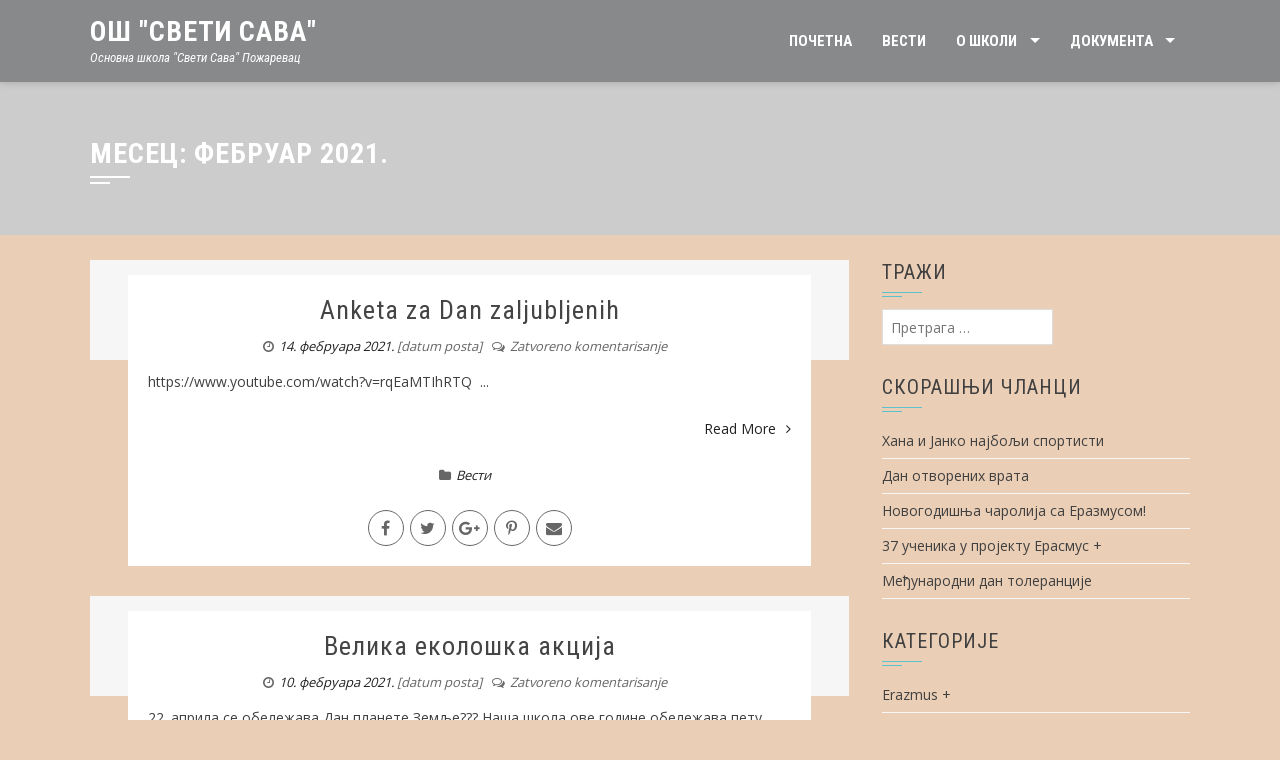

--- FILE ---
content_type: text/html; charset=UTF-8
request_url: http://www.ossvetisavapo.edu.rs/2021/02/
body_size: 45178
content:
<!DOCTYPE html>
<html lang="sr-RS">
<head>
<meta charset="UTF-8">
<meta name="viewport" content="width=device-width, initial-scale=1">
<link rel="profile" href="http://gmpg.org/xfn/11">
<link rel="pingback" href="http://www.ossvetisavapo.edu.rs/xmlrpc.php">

<title>фебруар 2021. &#8211; ОШ &quot;Свети Сава&quot;</title>
<link rel='dns-prefetch' href='//fonts.googleapis.com' />
<link rel='dns-prefetch' href='//s.w.org' />
<link rel="alternate" type="application/rss+xml" title="ОШ &quot;Свети Сава&quot; &raquo; довод" href="http://www.ossvetisavapo.edu.rs/feed/" />
		<script type="text/javascript">
			window._wpemojiSettings = {"baseUrl":"https:\/\/s.w.org\/images\/core\/emoji\/11\/72x72\/","ext":".png","svgUrl":"https:\/\/s.w.org\/images\/core\/emoji\/11\/svg\/","svgExt":".svg","source":{"concatemoji":"http:\/\/www.ossvetisavapo.edu.rs\/wp-includes\/js\/wp-emoji-release.min.js?ver=4.9.13"}};
			!function(a,b,c){function d(a,b){var c=String.fromCharCode;l.clearRect(0,0,k.width,k.height),l.fillText(c.apply(this,a),0,0);var d=k.toDataURL();l.clearRect(0,0,k.width,k.height),l.fillText(c.apply(this,b),0,0);var e=k.toDataURL();return d===e}function e(a){var b;if(!l||!l.fillText)return!1;switch(l.textBaseline="top",l.font="600 32px Arial",a){case"flag":return!(b=d([55356,56826,55356,56819],[55356,56826,8203,55356,56819]))&&(b=d([55356,57332,56128,56423,56128,56418,56128,56421,56128,56430,56128,56423,56128,56447],[55356,57332,8203,56128,56423,8203,56128,56418,8203,56128,56421,8203,56128,56430,8203,56128,56423,8203,56128,56447]),!b);case"emoji":return b=d([55358,56760,9792,65039],[55358,56760,8203,9792,65039]),!b}return!1}function f(a){var c=b.createElement("script");c.src=a,c.defer=c.type="text/javascript",b.getElementsByTagName("head")[0].appendChild(c)}var g,h,i,j,k=b.createElement("canvas"),l=k.getContext&&k.getContext("2d");for(j=Array("flag","emoji"),c.supports={everything:!0,everythingExceptFlag:!0},i=0;i<j.length;i++)c.supports[j[i]]=e(j[i]),c.supports.everything=c.supports.everything&&c.supports[j[i]],"flag"!==j[i]&&(c.supports.everythingExceptFlag=c.supports.everythingExceptFlag&&c.supports[j[i]]);c.supports.everythingExceptFlag=c.supports.everythingExceptFlag&&!c.supports.flag,c.DOMReady=!1,c.readyCallback=function(){c.DOMReady=!0},c.supports.everything||(h=function(){c.readyCallback()},b.addEventListener?(b.addEventListener("DOMContentLoaded",h,!1),a.addEventListener("load",h,!1)):(a.attachEvent("onload",h),b.attachEvent("onreadystatechange",function(){"complete"===b.readyState&&c.readyCallback()})),g=c.source||{},g.concatemoji?f(g.concatemoji):g.wpemoji&&g.twemoji&&(f(g.twemoji),f(g.wpemoji)))}(window,document,window._wpemojiSettings);
		</script>
		<style type="text/css">
img.wp-smiley,
img.emoji {
	display: inline !important;
	border: none !important;
	box-shadow: none !important;
	height: 1em !important;
	width: 1em !important;
	margin: 0 .07em !important;
	vertical-align: -0.1em !important;
	background: none !important;
	padding: 0 !important;
}
</style>
<link rel='stylesheet' id='wpsw_social-icons-css'  href='http://www.ossvetisavapo.edu.rs/wp-content/plugins/wp-social-widget/assets/css/social-icons.css?ver=2.1.2' type='text/css' media='all' />
<link rel='stylesheet' id='wpsw_social-css-css'  href='http://www.ossvetisavapo.edu.rs/wp-content/plugins/wp-social-widget/assets/css/social-style.css?ver=2.1.2' type='text/css' media='all' />
<link rel='stylesheet' id='scroll-top-css-css'  href='http://www.ossvetisavapo.edu.rs/wp-content/plugins/scroll-top/assets/css/scroll-top.css' type='text/css' media='all' />
<link rel='stylesheet' id='square-fonts-css'  href='//fonts.googleapis.com/css?family=Open+Sans:400,300,600,700|Roboto+Condensed:300italic,400italic,700italic,400,300,700&#038;subset=latin,latin-ext' type='text/css' media='all' />
<link rel='stylesheet' id='bxslider-css'  href='http://www.ossvetisavapo.edu.rs/wp-content/themes/square/css/jquery.bxslider.css?ver=4.1.2' type='text/css' media='all' />
<link rel='stylesheet' id='animate-css'  href='http://www.ossvetisavapo.edu.rs/wp-content/themes/square/css/animate.css?ver=1.0' type='text/css' media='all' />
<link rel='stylesheet' id='font-awesome-css'  href='http://www.ossvetisavapo.edu.rs/wp-content/plugins/elementor/assets/lib/font-awesome/css/font-awesome.min.css?ver=4.7.0' type='text/css' media='all' />
<link rel='stylesheet' id='owl-carousel-css'  href='http://www.ossvetisavapo.edu.rs/wp-content/themes/square/css/owl.carousel.css?ver=1.3.3' type='text/css' media='all' />
<link rel='stylesheet' id='owl-theme-css'  href='http://www.ossvetisavapo.edu.rs/wp-content/themes/square/css/owl.theme.css?ver=1.3.3' type='text/css' media='all' />
<link rel='stylesheet' id='square-style-css'  href='http://www.ossvetisavapo.edu.rs/wp-content/themes/square/style.css?ver=4.9.13' type='text/css' media='all' />
<script type='text/javascript' src='http://www.ossvetisavapo.edu.rs/wp-includes/js/jquery/jquery.js?ver=1.12.4'></script>
<script type='text/javascript' src='http://www.ossvetisavapo.edu.rs/wp-includes/js/jquery/jquery-migrate.min.js?ver=1.4.1'></script>
<link rel='https://api.w.org/' href='http://www.ossvetisavapo.edu.rs/wp-json/' />
<link rel="EditURI" type="application/rsd+xml" title="RSD" href="http://www.ossvetisavapo.edu.rs/xmlrpc.php?rsd" />
<link rel="wlwmanifest" type="application/wlwmanifest+xml" href="http://www.ossvetisavapo.edu.rs/wp-includes/wlwmanifest.xml" /> 
<meta name="generator" content="WordPress 4.9.13" />
<!-- Scroll Top -->
<style id="scrolltop-custom-style">
		#scrollUp {border-radius:0;-webkit-border-radius:0;-moz-border-radius:0;font-size:25px;opacity:0.8;filter:alpha(opacity=80);bottom:20px;right:20px;color:#ffffff;background:#000000;}
		#scrollUp:hover{opacity:1;filter:alpha(opacity=100);}
		#scrollUp {
padding: 0px 10px;
}
		</style>
<!-- End Scroll Top - https://wordpress.org/plugins/scroll-top/ -->
<style>.sq-main-header{background-image: url()}</style>	<style type="text/css">
			.sq-site-title a,
		.sq-site-description {
			color: #ffffff;
		}
		</style>
	<style type="text/css" id="custom-background-css">
body.custom-background { background-color: #eaceb6; }
</style>
<link rel="icon" href="http://www.ossvetisavapo.edu.rs/wp-content/uploads/2017/04/cropped-121-1-32x32.png" sizes="32x32" />
<link rel="icon" href="http://www.ossvetisavapo.edu.rs/wp-content/uploads/2017/04/cropped-121-1-192x192.png" sizes="192x192" />
<link rel="apple-touch-icon-precomposed" href="http://www.ossvetisavapo.edu.rs/wp-content/uploads/2017/04/cropped-121-1-180x180.png" />
<meta name="msapplication-TileImage" content="http://www.ossvetisavapo.edu.rs/wp-content/uploads/2017/04/cropped-121-1-270x270.png" />
		<style type="text/css" id="wp-custom-css">
			/*
Овде можете додати свој CSS.

Притисните на иконицу помоћи изнад да бисте сазнали више.
*/

#sq-bottom-footer {
	display: none;
}		</style>
	</head>

<body class="archive date custom-background columns-3 elementor-default">
<div id="sq-page">
		<header id="sq-masthead" class="sq-site-header sq-black disable-sticky">
		<div class="sq-container sq-clearfix">
			<div id="sq-site-branding">
															<p class="sq-site-title"><a href="http://www.ossvetisavapo.edu.rs/" rel="home">ОШ &quot;Свети Сава&quot;</a></p>
										<p class="sq-site-description">Основна школа &quot;Свети Сава&quot; Пожаревац</p>
							</div><!-- .site-branding -->

			<div class="sq-toggle-nav">
				<span></span>
			</div>
			
			<nav id="sq-site-navigation" class="sq-main-navigation">
				<div class="sq-menu sq-clearfix"><ul id="menu-menu-1" class="sq-clearfix"><li id="menu-item-705" class="menu-item menu-item-type-post_type menu-item-object-page menu-item-home menu-item-705"><a href="http://www.ossvetisavapo.edu.rs/">Почетна</a></li>
<li id="menu-item-706" class="menu-item menu-item-type-post_type menu-item-object-page current_page_parent menu-item-706"><a href="http://www.ossvetisavapo.edu.rs/blog/">Вести</a></li>
<li id="menu-item-710" class="menu-item menu-item-type-post_type menu-item-object-page menu-item-has-children menu-item-710"><a href="http://www.ossvetisavapo.edu.rs/o-skoli/">О школи</a>
<ul class="sub-menu">
	<li id="menu-item-711" class="menu-item menu-item-type-post_type menu-item-object-page menu-item-711"><a href="http://www.ossvetisavapo.edu.rs/o-skoli/licna-karta/">Лична карта</a></li>
	<li id="menu-item-760" class="menu-item menu-item-type-post_type menu-item-object-page menu-item-760"><a href="http://www.ossvetisavapo.edu.rs/o-skoli/organizacija-rada/">Организација рада</a></li>
	<li id="menu-item-712" class="menu-item menu-item-type-post_type menu-item-object-page menu-item-712"><a href="http://www.ossvetisavapo.edu.rs/nastava/">Настава</a></li>
	<li id="menu-item-755" class="menu-item menu-item-type-post_type menu-item-object-page menu-item-755"><a href="http://www.ossvetisavapo.edu.rs/o-skoli/vannastavne-aktivnosti/">Ваннаставне активности</a></li>
	<li id="menu-item-717" class="menu-item menu-item-type-post_type menu-item-object-page menu-item-has-children menu-item-717"><a href="http://www.ossvetisavapo.edu.rs/zaposleni/">Запослени</a>
	<ul class="sub-menu">
		<li id="menu-item-718" class="menu-item menu-item-type-post_type menu-item-object-page menu-item-718"><a href="http://www.ossvetisavapo.edu.rs/zaposleni/direktor/">Директор</a></li>
		<li id="menu-item-719" class="menu-item menu-item-type-post_type menu-item-object-page menu-item-719"><a href="http://www.ossvetisavapo.edu.rs/zaposleni/pomocnik-direktora/">Помоћник директора</a></li>
		<li id="menu-item-722" class="menu-item menu-item-type-post_type menu-item-object-page menu-item-722"><a href="http://www.ossvetisavapo.edu.rs/zaposleni/skolski-pedagog/">Школски педагог</a></li>
		<li id="menu-item-720" class="menu-item menu-item-type-post_type menu-item-object-page menu-item-720"><a href="http://www.ossvetisavapo.edu.rs/zaposleni/nastavno-osoblje/">Наставно и ваннаставно особље</a></li>
	</ul>
</li>
	<li id="menu-item-723" class="menu-item menu-item-type-post_type menu-item-object-page menu-item-has-children menu-item-723"><a href="http://www.ossvetisavapo.edu.rs/ucenici/">Ученици</a>
	<ul class="sub-menu">
		<li id="menu-item-726" class="menu-item menu-item-type-post_type menu-item-object-page menu-item-726"><a href="http://www.ossvetisavapo.edu.rs/ucenici/nizi-razredi/">Млађи и старији разреди</a></li>
		<li id="menu-item-729" class="menu-item menu-item-type-post_type menu-item-object-page menu-item-729"><a href="http://www.ossvetisavapo.edu.rs/ucenici/ucenicki-parlament/">Ученички парламент</a></li>
		<li id="menu-item-728" class="menu-item menu-item-type-post_type menu-item-object-page menu-item-728"><a href="http://www.ossvetisavapo.edu.rs/ucenici/cirikovac/">Ћириковац</a></li>
		<li id="menu-item-724" class="menu-item menu-item-type-post_type menu-item-object-page menu-item-724"><a href="http://www.ossvetisavapo.edu.rs/ucenici/ekskurzija/">Екскурзија</a></li>
	</ul>
</li>
	<li id="menu-item-3655" class="menu-item menu-item-type-post_type menu-item-object-page menu-item-3655"><a href="http://www.ossvetisavapo.edu.rs/sindikat-zaposlenih/">Синдикат запослених</a></li>
	<li id="menu-item-761" class="menu-item menu-item-type-post_type menu-item-object-page menu-item-761"><a href="http://www.ossvetisavapo.edu.rs/o-skoli/skolski-odbor/">Школски одбор</a></li>
	<li id="menu-item-716" class="menu-item menu-item-type-post_type menu-item-object-page menu-item-716"><a href="http://www.ossvetisavapo.edu.rs/o-skoli/savet-roditelja/">Савет родитеља</a></li>
	<li id="menu-item-2608" class="menu-item menu-item-type-post_type menu-item-object-page menu-item-2608"><a href="http://www.ossvetisavapo.edu.rs/virtuelna-ucionica/">Продужени боравак</a></li>
	<li id="menu-item-1069" class="menu-item menu-item-type-post_type menu-item-object-page menu-item-1069"><a href="http://www.ossvetisavapo.edu.rs/o-skoli/druga-sansa/">&#8222;Друга шанса&#8220;</a></li>
	<li id="menu-item-3645" class="menu-item menu-item-type-post_type menu-item-object-page menu-item-3645"><a href="http://www.ossvetisavapo.edu.rs/o-skoli/tim-za-zastitu/">Тим за заштиту</a></li>
	<li id="menu-item-2607" class="menu-item menu-item-type-post_type menu-item-object-page menu-item-2607"><a href="http://www.ossvetisavapo.edu.rs/o-skoli/eko-skola/">Еко-школа</a></li>
	<li id="menu-item-2589" class="menu-item menu-item-type-post_type menu-item-object-page menu-item-2589"><a href="http://www.ossvetisavapo.edu.rs/o-skoli/ucenicka-zadruga-mozaik/">Ученичка задруга &#8222;Мозаик&#8220;</a></li>
	<li id="menu-item-2941" class="menu-item menu-item-type-post_type menu-item-object-page menu-item-2941"><a href="http://www.ossvetisavapo.edu.rs/o-skoli/erazmus/">Еразмус+</a></li>
	<li id="menu-item-2997" class="menu-item menu-item-type-post_type menu-item-object-page menu-item-2997"><a href="http://www.ossvetisavapo.edu.rs/o-skoli/e-tvining/">Е-Твининг</a></li>
	<li id="menu-item-4517" class="menu-item menu-item-type-post_type menu-item-object-page menu-item-4517"><a href="http://www.ossvetisavapo.edu.rs/liga-izuzetnih-knjiga/">Лига изузетних књига</a></li>
	<li id="menu-item-3088" class="menu-item menu-item-type-post_type menu-item-object-page menu-item-3088"><a href="http://www.ossvetisavapo.edu.rs/o-skoli/teatar-prva-daska/">Театар &#8222;Прва даска&#8220;</a></li>
	<li id="menu-item-3249" class="menu-item menu-item-type-post_type menu-item-object-page menu-item-3249"><a href="http://www.ossvetisavapo.edu.rs/mi-na-rts-u/">Ми на РТС-у</a></li>
	<li id="menu-item-5154" class="menu-item menu-item-type-post_type menu-item-object-page menu-item-5154"><a href="http://www.ossvetisavapo.edu.rs/o-skoli/tesla-klub/">Тесла клуб</a></li>
</ul>
</li>
<li id="menu-item-730" class="menu-item menu-item-type-post_type menu-item-object-page menu-item-has-children menu-item-730"><a href="http://www.ossvetisavapo.edu.rs/dokumenta/">Документа</a>
<ul class="sub-menu">
	<li id="menu-item-731" class="menu-item menu-item-type-post_type menu-item-object-page menu-item-731"><a href="http://www.ossvetisavapo.edu.rs/dokumenta/godisnji-plan/">Годишњи план</a></li>
	<li id="menu-item-733" class="menu-item menu-item-type-post_type menu-item-object-page menu-item-733"><a href="http://www.ossvetisavapo.edu.rs/dokumenta/razvojni-plan/">Развојни план</a></li>
	<li id="menu-item-732" class="menu-item menu-item-type-post_type menu-item-object-page menu-item-732"><a href="http://www.ossvetisavapo.edu.rs/dokumenta/javne-nabavke/">Јавне набавке</a></li>
	<li id="menu-item-1593" class="menu-item menu-item-type-post_type menu-item-object-page menu-item-1593"><a href="http://www.ossvetisavapo.edu.rs/dokumenta/godisnji-izvestaji/">Годишњи извештаји</a></li>
	<li id="menu-item-2609" class="menu-item menu-item-type-post_type menu-item-object-page menu-item-2609"><a href="http://www.ossvetisavapo.edu.rs/svetosavski-mozaik/">Светосавски мозаик</a></li>
	<li id="menu-item-2613" class="menu-item menu-item-type-post_type menu-item-object-page menu-item-2613"><a href="http://www.ossvetisavapo.edu.rs/dokumenta/informator-o-radu/">Информатор о раду</a></li>
	<li id="menu-item-2644" class="menu-item menu-item-type-post_type menu-item-object-page menu-item-2644"><a href="http://www.ossvetisavapo.edu.rs/dokumenta/letopis/">Летопис</a></li>
	<li id="menu-item-3948" class="menu-item menu-item-type-post_type menu-item-object-page menu-item-3948"><a href="http://www.ossvetisavapo.edu.rs/dokumenta/pravilnik-o-merama/">Правилник о мерама</a></li>
	<li id="menu-item-4534" class="menu-item menu-item-type-post_type menu-item-object-page menu-item-4534"><a href="http://www.ossvetisavapo.edu.rs/poverenik-za-informacije/">Повереник за информације</a></li>
	<li id="menu-item-4895" class="menu-item menu-item-type-post_type menu-item-object-page menu-item-4895"><a href="http://www.ossvetisavapo.edu.rs/dokumenta/kodeks-ponasanja/">Кодекс понашања</a></li>
</ul>
</li>
</ul></div>			</nav><!-- #site-navigation -->
		</div>
	</header><!-- #masthead -->

	<div id="sq-content" class="sq-site-content sq-clearfix">

<header class="sq-main-header">
	<div class="sq-container">
		<h1 class="sq-main-title">Месец: фебруар 2021.</h1>	</div>
</header><!-- .sq-main-header -->

<div class="sq-container sq-clearfix">
	<div id="primary" class="content-area">
		<main id="main" class="site-main" role="main">

		
						
				
<article id="post-3139" class="post-3139 post type-post status-publish format-standard hentry category-jankov">

	<figure class="entry-figure">
			</figure>
	

	<div class="sq-post-wrapper">
		<header class="entry-header">
			<h2 class="entry-title"><a href="http://www.ossvetisavapo.edu.rs/jankov/anketa-za-dan-zaljubljenih/" rel="bookmark">Anketa za Dan zaljubljenih</a></h2>
						<div class="entry-meta">
				<span class="posted-on"><i class="fa fa-clock-o"></i><a href="http://www.ossvetisavapo.edu.rs/jankov/anketa-za-dan-zaljubljenih/" rel="bookmark"><time class="entry-date published updated" datetime="2021-02-14T19:31:19+00:00">14. фебруара 2021.</time></a> [datum posta]</span><span class="byline"> od <span class="author vcard"><a class="url fn n" href="http://www.ossvetisavapo.edu.rs/author/sjotic/">Slobodan Jotić</a></span> [autor]</span><span class="comment-count"><i class="fa fa-comments-o"></i>Zatvoreno komentarisanje</span>			</div><!-- .entry-meta -->
					</header><!-- .entry-header -->

		<div class="entry-content">
			https://www.youtube.com/watch?v=rqEaMTIhRTQ

&nbsp;...<div class="entry-readmore"><a href="http://www.ossvetisavapo.edu.rs/jankov/anketa-za-dan-zaljubljenih/">Read More<i class="fa fa-angle-right" aria-hidden="true"></i></a></div>		</div><!-- .entry-content -->

		<footer class="entry-footer">
			<span class="cat-links"><i class="fa fa-folder"></i><a href="http://www.ossvetisavapo.edu.rs/category/jankov/" rel="category tag">Вести</a></span><div class="square-share-buttons"><a target="_blank" href="https://www.facebook.com/sharer/sharer.php?u=http://www.ossvetisavapo.edu.rs/jankov/anketa-za-dan-zaljubljenih/" target="_blank"><i class="fa fa-facebook" aria-hidden="true"></i></a><a target="_blank" href="https://twitter.com/intent/tweet?text=Anketa%20za%20Dan%20zaljubljenih&amp;url=http://www.ossvetisavapo.edu.rs/jankov/anketa-za-dan-zaljubljenih/" target="_blank"><i class="fa fa-twitter" aria-hidden="true"></i></a><a target="_blank" href="https://plus.google.com/share?url=http://www.ossvetisavapo.edu.rs/jankov/anketa-za-dan-zaljubljenih/" target="_blank"><i class="fa fa-google-plus" aria-hidden="true"></i></a><a target="_blank" href="https://pinterest.com/pin/create/button/?url=http://www.ossvetisavapo.edu.rs/jankov/anketa-za-dan-zaljubljenih/&amp;media=&amp;description=Anketa%20za%20Dan%20zaljubljenih" target="_blank"><i class="fa fa-pinterest-p" aria-hidden="true"></i></a><a target="_blank" href="mailto:?Subject=Anketa%20za%20Dan%20zaljubljenih&amp;Body=http://www.ossvetisavapo.edu.rs/jankov/anketa-za-dan-zaljubljenih/"><i class="fa fa-envelope" aria-hidden="true"></i></a></div>		</footer><!-- .entry-footer -->
	</div>
</article><!-- #post-## -->

			
				
<article id="post-3129" class="post-3129 post type-post status-publish format-standard hentry category-jankov category-eko-skola">

	<figure class="entry-figure">
			</figure>
	

	<div class="sq-post-wrapper">
		<header class="entry-header">
			<h2 class="entry-title"><a href="http://www.ossvetisavapo.edu.rs/jankov/velika-ekoloska-akcija/" rel="bookmark">Велика еколошка акција</a></h2>
						<div class="entry-meta">
				<span class="posted-on"><i class="fa fa-clock-o"></i><a href="http://www.ossvetisavapo.edu.rs/jankov/velika-ekoloska-akcija/" rel="bookmark"><time class="entry-date published" datetime="2021-02-10T08:34:55+00:00">10. фебруара 2021.</time><time class="updated" datetime="2021-02-10T08:35:51+00:00">10. фебруара 2021.</time></a> [datum posta]</span><span class="byline"> od <span class="author vcard"><a class="url fn n" href="http://www.ossvetisavapo.edu.rs/author/sjotic/">Slobodan Jotić</a></span> [autor]</span><span class="comment-count"><i class="fa fa-comments-o"></i>Zatvoreno komentarisanje</span>			</div><!-- .entry-meta -->
					</header><!-- .entry-header -->

		<div class="entry-content">
			22. априла се обележава Дан планете Земље???
Наша школа ове године обележава пету годину постојања Еко школе и спроводи програм међународне организације амбасадора заштите животне средине и одрживог развоја која прати рад и постигнућа из области екологије и заштите животне средине.
У оквирувобележавања Дана планете Земље наша школа организује велику еколошку акцију:  "САКУПЉАЈ И РЕЦИКЛИРАЈ"
Материјали који ће се сакупљати су следећи:
-картон, папир
-пластика
-лименке
-истрошене батерије
-пластични чепови
-тетра-пак амбалажа
-технички отпад ( стари апарати, и сви уређаји који су вам покварени, а заузимају вам место)
Место доношења рециклажног материјала је школско двориште, такозвана Коцка.
Материјали ће се мерити на лицу места, а ученик који донесе највише  рециклажног материјала биће награђен.
Подршка акцији Еко-патрола шестог и седмог разреда....<div class="entry-readmore"><a href="http://www.ossvetisavapo.edu.rs/jankov/velika-ekoloska-akcija/">Read More<i class="fa fa-angle-right" aria-hidden="true"></i></a></div>		</div><!-- .entry-content -->

		<footer class="entry-footer">
			<span class="cat-links"><i class="fa fa-folder"></i><a href="http://www.ossvetisavapo.edu.rs/category/jankov/" rel="category tag">Вести</a>,<a href="http://www.ossvetisavapo.edu.rs/category/eko-skola/" rel="category tag">Еко-школа</a></span><div class="square-share-buttons"><a target="_blank" href="https://www.facebook.com/sharer/sharer.php?u=http://www.ossvetisavapo.edu.rs/jankov/velika-ekoloska-akcija/" target="_blank"><i class="fa fa-facebook" aria-hidden="true"></i></a><a target="_blank" href="https://twitter.com/intent/tweet?text=Велика%20еколошка%20акција&amp;url=http://www.ossvetisavapo.edu.rs/jankov/velika-ekoloska-akcija/" target="_blank"><i class="fa fa-twitter" aria-hidden="true"></i></a><a target="_blank" href="https://plus.google.com/share?url=http://www.ossvetisavapo.edu.rs/jankov/velika-ekoloska-akcija/" target="_blank"><i class="fa fa-google-plus" aria-hidden="true"></i></a><a target="_blank" href="https://pinterest.com/pin/create/button/?url=http://www.ossvetisavapo.edu.rs/jankov/velika-ekoloska-akcija/&amp;media=&amp;description=Велика%20еколошка%20акција" target="_blank"><i class="fa fa-pinterest-p" aria-hidden="true"></i></a><a target="_blank" href="mailto:?Subject=Велика%20еколошка%20акција&amp;Body=http://www.ossvetisavapo.edu.rs/jankov/velika-ekoloska-akcija/"><i class="fa fa-envelope" aria-hidden="true"></i></a></div>		</footer><!-- .entry-footer -->
	</div>
</article><!-- #post-## -->

			
				
<article id="post-3125" class="post-3125 post type-post status-publish format-standard hentry category-jankov">

	<figure class="entry-figure">
			</figure>
	

	<div class="sq-post-wrapper">
		<header class="entry-header">
			<h2 class="entry-title"><a href="http://www.ossvetisavapo.edu.rs/jankov/skolsko-takmicenje-iz-matematike/" rel="bookmark">Школско такмичење из математике</a></h2>
						<div class="entry-meta">
				<span class="posted-on"><i class="fa fa-clock-o"></i><a href="http://www.ossvetisavapo.edu.rs/jankov/skolsko-takmicenje-iz-matematike/" rel="bookmark"><time class="entry-date published" datetime="2021-02-05T19:31:16+00:00">5. фебруара 2021.</time><time class="updated" datetime="2021-02-05T19:31:28+00:00">5. фебруара 2021.</time></a> [datum posta]</span><span class="byline"> od <span class="author vcard"><a class="url fn n" href="http://www.ossvetisavapo.edu.rs/author/sjotic/">Slobodan Jotić</a></span> [autor]</span><span class="comment-count"><i class="fa fa-comments-o"></i>Zatvoreno komentarisanje</span>			</div><!-- .entry-meta -->
					</header><!-- .entry-header -->

		<div class="entry-content">
			Ученици који су на данашњем школском такмичењу из математике остварили пласман на општински ниво:

&nbsp;

&nbsp;

&nbsp;

III разред:

 	Тамара Марјановић III1 и Невена Недељковић III2
 	Хана Копун III2
 	Вук Ђокић III3

IV разред:

 	Димитрије Орозовић IV2
 	Снежана Живковић IV1


 	Лазар Милошевић IV3

V разред

 	Андрија Цветковски
 	Никола Трубарац

VI разред

 	Наталија Алексић
 	Павле Орозовић

VII разред

 	Тамара Јовановић

VIII разред

 	Андријана Ђокић
 	Немања Јаблановић
...<div class="entry-readmore"><a href="http://www.ossvetisavapo.edu.rs/jankov/skolsko-takmicenje-iz-matematike/">Read More<i class="fa fa-angle-right" aria-hidden="true"></i></a></div>		</div><!-- .entry-content -->

		<footer class="entry-footer">
			<span class="cat-links"><i class="fa fa-folder"></i><a href="http://www.ossvetisavapo.edu.rs/category/jankov/" rel="category tag">Вести</a></span><div class="square-share-buttons"><a target="_blank" href="https://www.facebook.com/sharer/sharer.php?u=http://www.ossvetisavapo.edu.rs/jankov/skolsko-takmicenje-iz-matematike/" target="_blank"><i class="fa fa-facebook" aria-hidden="true"></i></a><a target="_blank" href="https://twitter.com/intent/tweet?text=Школско%20такмичење%20из%20математике&amp;url=http://www.ossvetisavapo.edu.rs/jankov/skolsko-takmicenje-iz-matematike/" target="_blank"><i class="fa fa-twitter" aria-hidden="true"></i></a><a target="_blank" href="https://plus.google.com/share?url=http://www.ossvetisavapo.edu.rs/jankov/skolsko-takmicenje-iz-matematike/" target="_blank"><i class="fa fa-google-plus" aria-hidden="true"></i></a><a target="_blank" href="https://pinterest.com/pin/create/button/?url=http://www.ossvetisavapo.edu.rs/jankov/skolsko-takmicenje-iz-matematike/&amp;media=&amp;description=Школско%20такмичење%20из%20математике" target="_blank"><i class="fa fa-pinterest-p" aria-hidden="true"></i></a><a target="_blank" href="mailto:?Subject=Школско%20такмичење%20из%20математике&amp;Body=http://www.ossvetisavapo.edu.rs/jankov/skolsko-takmicenje-iz-matematike/"><i class="fa fa-envelope" aria-hidden="true"></i></a></div>		</footer><!-- .entry-footer -->
	</div>
</article><!-- #post-## -->

			
			
		
		</main><!-- #main -->
	</div><!-- #primary -->

	<div id="secondary" class="widget-area">
		<aside id="search-3" class="widget widget_search"><h4 class="widget-title">Тражи</h4><form role="search" method="get" class="search-form" action="http://www.ossvetisavapo.edu.rs/">
				<label>
					<span class="screen-reader-text">Претрага за:</span>
					<input type="search" class="search-field" placeholder="Претрага &hellip;" value="" name="s" />
				</label>
				<input type="submit" class="search-submit" value="Претражи" />
			</form></aside>		<aside id="recent-posts-2" class="widget widget_recent_entries">		<h4 class="widget-title">Скорашњи чланци</h4>		<ul>
											<li>
					<a href="http://www.ossvetisavapo.edu.rs/jankov/hana-i-janko-najbolji-sportisti/">Хана и Јанко најбољи спортисти</a>
									</li>
											<li>
					<a href="http://www.ossvetisavapo.edu.rs/jankov/dan-otvorenih-vrata-6/">Дан отворених врата</a>
									</li>
											<li>
					<a href="http://www.ossvetisavapo.edu.rs/jankov/novogodisnja-carolija-sa-erazmusom/">Новогодишња чаролија са Еразмусом!</a>
									</li>
											<li>
					<a href="http://www.ossvetisavapo.edu.rs/jankov/5964/">37 ученика у пројекту Ерасмус +</a>
									</li>
											<li>
					<a href="http://www.ossvetisavapo.edu.rs/jankov/medjunarodni-dan-tolerancije/">Међународни дан толеранције</a>
									</li>
					</ul>
		</aside><aside id="categories-2" class="widget widget_categories"><h4 class="widget-title">Категорије</h4>		<ul>
	<li class="cat-item cat-item-8"><a href="http://www.ossvetisavapo.edu.rs/category/erazmus/" >Erazmus +</a>
</li>
	<li class="cat-item cat-item-1"><a href="http://www.ossvetisavapo.edu.rs/category/uncategorized/" >Uncategorized</a>
</li>
	<li class="cat-item cat-item-6"><a href="http://www.ossvetisavapo.edu.rs/category/biblioteka/" >Библиотека</a>
</li>
	<li class="cat-item cat-item-4"><a href="http://www.ossvetisavapo.edu.rs/category/jankov/" >Вести</a>
</li>
	<li class="cat-item cat-item-7"><a href="http://www.ossvetisavapo.edu.rs/category/eko-skola/" >Еко-школа</a>
</li>
		</ul>
</aside><aside id="archives-2" class="widget widget_archive"><h4 class="widget-title">Архиве</h4>		<ul>
			<li><a href='http://www.ossvetisavapo.edu.rs/2025/12/'>децембар 2025</a></li>
	<li><a href='http://www.ossvetisavapo.edu.rs/2025/11/'>новембар 2025</a></li>
	<li><a href='http://www.ossvetisavapo.edu.rs/2025/10/'>октобар 2025</a></li>
	<li><a href='http://www.ossvetisavapo.edu.rs/2025/09/'>септембар 2025</a></li>
	<li><a href='http://www.ossvetisavapo.edu.rs/2025/06/'>јун 2025</a></li>
	<li><a href='http://www.ossvetisavapo.edu.rs/2025/05/'>мај 2025</a></li>
	<li><a href='http://www.ossvetisavapo.edu.rs/2025/04/'>април 2025</a></li>
	<li><a href='http://www.ossvetisavapo.edu.rs/2025/03/'>март 2025</a></li>
	<li><a href='http://www.ossvetisavapo.edu.rs/2025/01/'>јануар 2025</a></li>
	<li><a href='http://www.ossvetisavapo.edu.rs/2024/12/'>децембар 2024</a></li>
	<li><a href='http://www.ossvetisavapo.edu.rs/2024/11/'>новембар 2024</a></li>
	<li><a href='http://www.ossvetisavapo.edu.rs/2024/10/'>октобар 2024</a></li>
	<li><a href='http://www.ossvetisavapo.edu.rs/2024/09/'>септембар 2024</a></li>
	<li><a href='http://www.ossvetisavapo.edu.rs/2024/07/'>јул 2024</a></li>
	<li><a href='http://www.ossvetisavapo.edu.rs/2024/06/'>јун 2024</a></li>
	<li><a href='http://www.ossvetisavapo.edu.rs/2024/05/'>мај 2024</a></li>
	<li><a href='http://www.ossvetisavapo.edu.rs/2024/04/'>април 2024</a></li>
	<li><a href='http://www.ossvetisavapo.edu.rs/2024/03/'>март 2024</a></li>
	<li><a href='http://www.ossvetisavapo.edu.rs/2024/02/'>фебруар 2024</a></li>
	<li><a href='http://www.ossvetisavapo.edu.rs/2024/01/'>јануар 2024</a></li>
	<li><a href='http://www.ossvetisavapo.edu.rs/2023/12/'>децембар 2023</a></li>
	<li><a href='http://www.ossvetisavapo.edu.rs/2023/11/'>новембар 2023</a></li>
	<li><a href='http://www.ossvetisavapo.edu.rs/2023/10/'>октобар 2023</a></li>
	<li><a href='http://www.ossvetisavapo.edu.rs/2023/09/'>септембар 2023</a></li>
	<li><a href='http://www.ossvetisavapo.edu.rs/2023/08/'>август 2023</a></li>
	<li><a href='http://www.ossvetisavapo.edu.rs/2023/06/'>јун 2023</a></li>
	<li><a href='http://www.ossvetisavapo.edu.rs/2023/05/'>мај 2023</a></li>
	<li><a href='http://www.ossvetisavapo.edu.rs/2023/04/'>април 2023</a></li>
	<li><a href='http://www.ossvetisavapo.edu.rs/2023/03/'>март 2023</a></li>
	<li><a href='http://www.ossvetisavapo.edu.rs/2023/02/'>фебруар 2023</a></li>
	<li><a href='http://www.ossvetisavapo.edu.rs/2023/01/'>јануар 2023</a></li>
	<li><a href='http://www.ossvetisavapo.edu.rs/2022/12/'>децембар 2022</a></li>
	<li><a href='http://www.ossvetisavapo.edu.rs/2022/11/'>новембар 2022</a></li>
	<li><a href='http://www.ossvetisavapo.edu.rs/2022/10/'>октобар 2022</a></li>
	<li><a href='http://www.ossvetisavapo.edu.rs/2022/09/'>септембар 2022</a></li>
	<li><a href='http://www.ossvetisavapo.edu.rs/2022/08/'>август 2022</a></li>
	<li><a href='http://www.ossvetisavapo.edu.rs/2022/07/'>јул 2022</a></li>
	<li><a href='http://www.ossvetisavapo.edu.rs/2022/06/'>јун 2022</a></li>
	<li><a href='http://www.ossvetisavapo.edu.rs/2022/05/'>мај 2022</a></li>
	<li><a href='http://www.ossvetisavapo.edu.rs/2022/04/'>април 2022</a></li>
	<li><a href='http://www.ossvetisavapo.edu.rs/2022/03/'>март 2022</a></li>
	<li><a href='http://www.ossvetisavapo.edu.rs/2022/02/'>фебруар 2022</a></li>
	<li><a href='http://www.ossvetisavapo.edu.rs/2022/01/'>јануар 2022</a></li>
	<li><a href='http://www.ossvetisavapo.edu.rs/2021/12/'>децембар 2021</a></li>
	<li><a href='http://www.ossvetisavapo.edu.rs/2021/11/'>новембар 2021</a></li>
	<li><a href='http://www.ossvetisavapo.edu.rs/2021/10/'>октобар 2021</a></li>
	<li><a href='http://www.ossvetisavapo.edu.rs/2021/09/'>септембар 2021</a></li>
	<li><a href='http://www.ossvetisavapo.edu.rs/2021/08/'>август 2021</a></li>
	<li><a href='http://www.ossvetisavapo.edu.rs/2021/07/'>јул 2021</a></li>
	<li><a href='http://www.ossvetisavapo.edu.rs/2021/06/'>јун 2021</a></li>
	<li><a href='http://www.ossvetisavapo.edu.rs/2021/05/'>мај 2021</a></li>
	<li><a href='http://www.ossvetisavapo.edu.rs/2021/04/'>април 2021</a></li>
	<li><a href='http://www.ossvetisavapo.edu.rs/2021/03/'>март 2021</a></li>
	<li><a href='http://www.ossvetisavapo.edu.rs/2021/02/'>фебруар 2021</a></li>
	<li><a href='http://www.ossvetisavapo.edu.rs/2021/01/'>јануар 2021</a></li>
	<li><a href='http://www.ossvetisavapo.edu.rs/2020/12/'>децембар 2020</a></li>
	<li><a href='http://www.ossvetisavapo.edu.rs/2020/11/'>новембар 2020</a></li>
	<li><a href='http://www.ossvetisavapo.edu.rs/2020/10/'>октобар 2020</a></li>
	<li><a href='http://www.ossvetisavapo.edu.rs/2020/09/'>септембар 2020</a></li>
	<li><a href='http://www.ossvetisavapo.edu.rs/2020/08/'>август 2020</a></li>
	<li><a href='http://www.ossvetisavapo.edu.rs/2020/07/'>јул 2020</a></li>
	<li><a href='http://www.ossvetisavapo.edu.rs/2020/06/'>јун 2020</a></li>
	<li><a href='http://www.ossvetisavapo.edu.rs/2020/05/'>мај 2020</a></li>
	<li><a href='http://www.ossvetisavapo.edu.rs/2020/04/'>април 2020</a></li>
	<li><a href='http://www.ossvetisavapo.edu.rs/2020/03/'>март 2020</a></li>
	<li><a href='http://www.ossvetisavapo.edu.rs/2020/02/'>фебруар 2020</a></li>
	<li><a href='http://www.ossvetisavapo.edu.rs/2020/01/'>јануар 2020</a></li>
	<li><a href='http://www.ossvetisavapo.edu.rs/2019/12/'>децембар 2019</a></li>
	<li><a href='http://www.ossvetisavapo.edu.rs/2019/11/'>новембар 2019</a></li>
	<li><a href='http://www.ossvetisavapo.edu.rs/2019/10/'>октобар 2019</a></li>
	<li><a href='http://www.ossvetisavapo.edu.rs/2019/09/'>септембар 2019</a></li>
	<li><a href='http://www.ossvetisavapo.edu.rs/2019/08/'>август 2019</a></li>
	<li><a href='http://www.ossvetisavapo.edu.rs/2019/06/'>јун 2019</a></li>
	<li><a href='http://www.ossvetisavapo.edu.rs/2019/05/'>мај 2019</a></li>
	<li><a href='http://www.ossvetisavapo.edu.rs/2019/04/'>април 2019</a></li>
	<li><a href='http://www.ossvetisavapo.edu.rs/2019/03/'>март 2019</a></li>
	<li><a href='http://www.ossvetisavapo.edu.rs/2019/01/'>јануар 2019</a></li>
	<li><a href='http://www.ossvetisavapo.edu.rs/2018/12/'>децембар 2018</a></li>
	<li><a href='http://www.ossvetisavapo.edu.rs/2018/11/'>новембар 2018</a></li>
	<li><a href='http://www.ossvetisavapo.edu.rs/2018/10/'>октобар 2018</a></li>
	<li><a href='http://www.ossvetisavapo.edu.rs/2018/09/'>септембар 2018</a></li>
	<li><a href='http://www.ossvetisavapo.edu.rs/2018/06/'>јун 2018</a></li>
	<li><a href='http://www.ossvetisavapo.edu.rs/2018/05/'>мај 2018</a></li>
	<li><a href='http://www.ossvetisavapo.edu.rs/2018/04/'>април 2018</a></li>
	<li><a href='http://www.ossvetisavapo.edu.rs/2018/03/'>март 2018</a></li>
	<li><a href='http://www.ossvetisavapo.edu.rs/2018/02/'>фебруар 2018</a></li>
	<li><a href='http://www.ossvetisavapo.edu.rs/2017/12/'>децембар 2017</a></li>
	<li><a href='http://www.ossvetisavapo.edu.rs/2017/11/'>новембар 2017</a></li>
	<li><a href='http://www.ossvetisavapo.edu.rs/2017/10/'>октобар 2017</a></li>
	<li><a href='http://www.ossvetisavapo.edu.rs/2017/09/'>септембар 2017</a></li>
	<li><a href='http://www.ossvetisavapo.edu.rs/2017/06/'>јун 2017</a></li>
	<li><a href='http://www.ossvetisavapo.edu.rs/2017/05/'>мај 2017</a></li>
	<li><a href='http://www.ossvetisavapo.edu.rs/2017/04/'>април 2017</a></li>
	<li><a href='http://www.ossvetisavapo.edu.rs/2017/03/'>март 2017</a></li>
		</ul>
		</aside>	</div><!-- #secondary -->
	</div>


	</div><!-- #content -->

	<footer id="sq-colophon" class="sq-site-footer">
				<div id="sq-top-footer">
			<div class="sq-container">
				<div class="sq-top-footer sq-clearfix">
					<div class="sq-footer sq-footer1">
						<aside id="calendar-6" class="widget widget_calendar"><h5 class="widget-title">Kalendar</h5><div id="calendar_wrap" class="calendar_wrap"><table id="wp-calendar">
	<caption>фебруар 2021.</caption>
	<thead>
	<tr>
		<th scope="col" title="понедељак">П</th>
		<th scope="col" title="уторак">У</th>
		<th scope="col" title="среда">С</th>
		<th scope="col" title="четвртак">Ч</th>
		<th scope="col" title="петак">П</th>
		<th scope="col" title="субота">С</th>
		<th scope="col" title="недеља">Н</th>
	</tr>
	</thead>

	<tfoot>
	<tr>
		<td colspan="3" id="prev"><a href="http://www.ossvetisavapo.edu.rs/2021/01/">&laquo; јан</a></td>
		<td class="pad">&nbsp;</td>
		<td colspan="3" id="next"><a href="http://www.ossvetisavapo.edu.rs/2021/03/">мар &raquo;</a></td>
	</tr>
	</tfoot>

	<tbody>
	<tr><td>1</td><td>2</td><td>3</td><td>4</td><td><a href="http://www.ossvetisavapo.edu.rs/2021/02/05/" aria-label="Чланак је објављен 5. February 2021.">5</a></td><td>6</td><td>7</td>
	</tr>
	<tr>
		<td>8</td><td>9</td><td><a href="http://www.ossvetisavapo.edu.rs/2021/02/10/" aria-label="Чланак је објављен 10. February 2021.">10</a></td><td>11</td><td>12</td><td>13</td><td><a href="http://www.ossvetisavapo.edu.rs/2021/02/14/" aria-label="Чланак је објављен 14. February 2021.">14</a></td>
	</tr>
	<tr>
		<td>15</td><td>16</td><td>17</td><td>18</td><td>19</td><td>20</td><td>21</td>
	</tr>
	<tr>
		<td>22</td><td>23</td><td>24</td><td>25</td><td>26</td><td>27</td><td>28</td>
	</tr>
	</tbody>
	</table></div></aside>	
					</div>

					<div class="sq-footer sq-footer2">
						<aside id="text-3" class="widget widget_text"><h5 class="widget-title">Linkovi</h5>			<div class="textwidget"><p><a href="https://onlajn-ucionica.webnode.hr/">Oнлајн учионица</a></p>
<p><a href="https://celozivotnoucenje.weebly.com/">Целоживотно учење</a></p>
<p><a href="https://vm.tiktok.com/ZMjVQ28L7/">Tik Tok</a></p>
<p><a href="https://www.facebook.com/SvetiSavaPozarevac">Facebook</a></p>
<p>&nbsp;</p>
<p>&nbsp;</p>
</div>
		</aside>	
					</div>

					<div class="sq-footer sq-footer3">
						<aside id="square_contact_info-3" class="widget widget_square_contact_info">        <div class="sq-contact-info">
            <h5 class="widget-title">Kontakt</h5>
            <ul>
                                    <li><i class="fa fa-phone"></i>012/523-364, 012/541- 035</li>
                
                                    <li><i class="fa fa-envelope"></i>Војске Југославије, 18</li>
                
                                    <li><i class="fa fa-globe"></i>www.ossvetisvapo.edu.rs</li>
                
                
                            </ul>
        </div>
        </aside>	
					</div>

					<div class="sq-footer sq-footer4">
						<style type='text/css'>
			body .wpsw-social-links li a .social-icon {
				background: #ffffff !important;
				color:#000000 !important;
			}

			body .wpsw-social-links li a .social-icon:hover,
			body .wpsw-social-links li a .social-icon:focus {
				background: #000000 !important;
				color:#ffffff !important;

			}</style><aside id="wp-social-widget-2" class="widget wp-social-widget"><h5 class="widget-title">Socijalne Mreže</h5><ul class='wpsw-social-links'><li><a href="https://www.facebook.com/SvetiSavaPozarevac/?__tn__=kC-R&eid=ARAnkBtIZfEBiO09sjVua00ZUfFmeOGR8Lq1GjviT_SgaGCHbqysoQ5sx4dERh_7Ljq4wQ3r-sbO0sLV&hc_ref=ARSx2eLPEleviWAgNFegYokD-qPRzUp3e8lgCRVseS_D3GScM5yFYDCoexrcZgh3F8Y&fref=nf&__xts__[0]=68.[base64]" target="_blank" ><span class="social-icon sicon-facebook"></span></a></li><li><a href="https://plus.google.com" target="_blank" ><span class="social-icon sicon-google"></span></a></li><li><a href="https://www.instagram.com/?hl=sr" target="_blank" ><span class="social-icon sicon-instagram"></span></a></li><li><a href="https://twitter.com/twitter" target="_blank" ><span class="social-icon sicon-twitter"></span></a></li></ul></aside>	
					</div>
				</div>
			</div>
		</div>
		
				<div id="sq-middle-footer">
			<div class="sq-container">
				<aside id="text-4" class="widget widget_text">			<div class="textwidget">ОШ "Свети Сава" &copy; 2017 - Сва права задржана</div>
		</aside>			</div>
		</div>
		
		<div id="sq-bottom-footer">
			<div class="sq-container sq-clearfix">
				<div class="sq-site-info">
					WordPress tema					<span class="sep"> | </span>
					<a target="_blank" href="http://hashthemes.com/wordpress-theme/square/">Square</a> po Hash Themes				</div>

				<div class="sq-site-social">
				<a class="sq-facebook" href="http://facebook.com" target="_blank"><i class="fa fa-facebook"></i></a><a class="sq-twitter" href="http://twitter.com" target="_blank"><i class="fa fa-twitter"></i></a>				</div>
			</div>
		</div>
	</footer><!-- #colophon -->
</div><!-- #page -->

<script type='text/javascript' src='http://www.ossvetisavapo.edu.rs/wp-content/plugins/scroll-top/assets/js/jquery.scrollUp.min.js'></script>
<script type='text/javascript' src='http://www.ossvetisavapo.edu.rs/wp-content/themes/square/js/modernizr.js?ver=2.6.3'></script>
<script type='text/javascript' src='http://www.ossvetisavapo.edu.rs/wp-content/themes/square/js/jquery.bxslider.js?ver=4.1.2'></script>
<script type='text/javascript' src='http://www.ossvetisavapo.edu.rs/wp-content/themes/square/js/owl.carousel.js?ver=1.3.3'></script>
<script type='text/javascript' src='http://www.ossvetisavapo.edu.rs/wp-content/themes/square/js/jquery.superfish.js?ver=20160213'></script>
<script type='text/javascript' src='http://www.ossvetisavapo.edu.rs/wp-content/themes/square/js/square-custom.js?ver=20150903'></script>
<script type='text/javascript' src='http://www.ossvetisavapo.edu.rs/wp-includes/js/wp-embed.min.js?ver=4.9.13'></script>

		<script id="scrolltop-custom-js">
		jQuery(document).ready(function($){
			$.scrollUp({
				scrollSpeed: 300,
				animation: 'fade',
				scrollText: '<span class="scroll-top"><i class="icon-up-open"></i></span>',
				scrollDistance: 300
			});
		});
		</script>

</body>
</html>


--- FILE ---
content_type: text/css
request_url: http://www.ossvetisavapo.edu.rs/wp-content/themes/square/style.css?ver=4.9.13
body_size: 51557
content:
/*
Theme Name: Square
Theme URI: https://hashthemes.com/wordpress-theme/square/
Author: HashThemes
Author URI: https://hashthemes.com
Description: Square is a flexible responsive multipurpose theme compatible with all browsers and devices, fully mobile friendly, loaded with lots of features. It is a minimal theme based on WordPress Customizer that allows you to customize with live preview. The theme can be used for business, corporate, digital agency, personal, portfolio, photography, parallax, blogs and magazines. Square is eCommerce (WooCommerce) Compatible, Polylang Compatible, WPML, RTL, Retina Ready, SEO Friendly and Support bbPress and BuddyPress. More over it is a complete theme. For demo http://demo.hashthemes.com/square
Version: 1.3.8
License: GNU General Public License v2 or later
License URI: http://www.gnu.org/licenses/gpl-2.0.html
Text Domain: square
Tags: one-column, two-columns, left-sidebar, right-sidebar, custom-background, custom-colors, custom-header, custom-menu, featured-images, footer-widgets, full-width-template, theme-options, threaded-comments, translation-ready, e-commerce, education, entertainment, holiday, photography, portfolio, rtl-language-support

This theme, like WordPress, is licensed under the GPL.
*/

/*--------------------------------------------------------------
# Normalize
--------------------------------------------------------------*/
html {
	font-family: sans-serif;
	-webkit-text-size-adjust: 100%;
	-ms-text-size-adjust:     100%;
}

body {
	margin: 0;
}

article,
aside,
details,
figcaption,
figure,
footer,
header,
main,
menu,
nav,
section,
summary {
	display: block;
	margin: 0;
}

audio,
canvas,
progress,
video {
	display: inline-block;
	vertical-align: baseline;
}

audio:not([controls]) {
	display: none;
	height: 0;
}

[hidden],
template {
	display: none;
}

a {
	background-color: transparent;
}

a:active,
a:hover {
	outline: 0;
}

abbr[title] {
	border-bottom: 1px dotted;
}

b,
strong {
	font-weight: bold;
}

dfn {
	font-style: italic;
}

mark {
	background: #ff0;
	color: #000;
}

small {
	font-size: 80%;
}

sub,
sup {
	font-size: 75%;
	line-height: 0;
	position: relative;
	vertical-align: baseline;
}

sup {
	top: -0.5em;
}

sub {
	bottom: -0.25em;
}

img {
	border: 0;
}

svg:not(:root) {
	overflow: hidden;
}

figure {
	margin: 0;
}

hr {
	box-sizing: content-box;
	height: 0;
}

pre {
	overflow: auto;
}

code,
kbd,
pre,
samp {
	font-family: monospace, monospace;
	font-size: 1em;
}

button,
input,
optgroup,
select,
textarea {
	color: inherit;
	font: inherit;
	margin: 0;
}

button {
	overflow: visible;
}

button,
select {
	text-transform: none;
}

button,
html input[type="button"],
input[type="reset"],
input[type="submit"] {
	-webkit-appearance: button;
	cursor: pointer;
}

button[disabled],
html input[disabled] {
	cursor: default;
}

button::-moz-focus-inner,
input::-moz-focus-inner {
	border: 0;
	padding: 0;
}

input {
	line-height: normal;
}

input[type="checkbox"],
input[type="radio"] {
	box-sizing: border-box;
	padding: 0;
}

input[type="number"]::-webkit-inner-spin-button,
input[type="number"]::-webkit-outer-spin-button {
	height: auto;
}

input[type="search"]::-webkit-search-cancel-button,
input[type="search"]::-webkit-search-decoration {
	-webkit-appearance: none;
}

fieldset {
	border: 1px solid #CCC;
	margin: 0 0 20px;
	padding: 15px;
}

legend {
	border: 0;
	padding: 0;
}

textarea {
	overflow: auto;
}

optgroup {
	font-weight: bold;
}

table {
	border-collapse: collapse;
	border-spacing: 0;
}

td,
th {
	padding: 0;
}

/*--------------------------------------------------------------
# Typography
--------------------------------------------------------------*/
body,
button,
input,
select,
textarea {
	color: #404040;
	font-family: 'Open Sans', sans-serif;
	font-size: 14px;
	line-height: 1.6;
}

h1,
h2,
h3,
h4,
h5,
h6 {
	font-weight: 400;
	line-height: 1.2;
	font-family: 'Roboto Condensed', sans-serif;
	margin: 0;
}

h1{
	font-size: 28px;
	margin-bottom: 15px;
}

h2{
	font-size: 26px;
	margin-bottom: 15px;
}

h3{
	font-size: 24px;
	margin-bottom: 15px;
}

h4{
	font-size: 22px;
	margin-bottom: 10px;
}

h5{
	font-size: 20px;
	margin-bottom: 10px;
}

h6{
	font-size: 18px;
	margin-bottom: 10px;
}
p {
	margin:0 0 15px;
}

dfn,
cite,
em,
i {
	font-style: italic;
}

blockquote {
	margin: 0 15px;
}

address {
	margin: 0 0 15px;
}

pre {
	background: #eee;
	font-family: "Courier 10 Pitch", Courier, monospace;
	font-size: 15px;
	font-size: 0.9375rem;
	line-height: 1.6;
	margin-bottom: 1.6em;
	max-width: 100%;
	overflow: auto;
	padding: 1.6em;
}

code,
kbd,
tt,
var {
	font-family: Monaco, Consolas, "Andale Mono", "DejaVu Sans Mono", monospace;
	font-size: 15px;
	font-size: 0.9375rem;
}

abbr,
acronym {
	border-bottom: 1px dotted #666;
	cursor: help;
}

mark,
ins {
	background: #fff9c0;
	text-decoration: none;
}

big {
	font-size: 125%;
}

/*--------------------------------------------------------------
# Elements
--------------------------------------------------------------*/
html {
	box-sizing: border-box;
}

*,
*:before,
*:after { /* Inherit box-sizing to make it easier to change the property for components that leverage other behavior; see http://css-tricks.com/inheriting-box-sizing-probably-slightly-better-best-practice/ */
	box-sizing: inherit;
}

body {
	background: #fff; /* Fallback for when there is no custom background color defined. */
}

blockquote:before,
blockquote:after,
q:before,
q:after {
	content: "";
}

blockquote,
q {
	quotes: "" "";
}

hr {
	background-color: #ccc;
	border: 0;
	height: 1px;
	margin-bottom: 15px;
}

ul,
ol {
	margin: 0 0 15px 20px;
	padding: 0;
}

ul {
	list-style: disc;
}

ol {
	list-style: decimal;
}

li > ul,
li > ol {
	margin-bottom: 0;
	margin-left: 15px;
}

dt {
	font-weight: bold;
}

dd {
	margin: 0 15px 15px;
}

img {
	height: auto; /* Make sure images are scaled correctly. */
	max-width: 100%; /* Adhere to container width. */
	vertical-align: middle;
}

table {
	margin: 0 0 15px;
	width: 100%;
}

/*--------------------------------------------------------------
# Forms
--------------------------------------------------------------*/
button,
input[type="button"],
input[type="reset"],
input[type="submit"] {
	background: #5bc2ce;
	padding: 0 20px;
	color: #FFF;
	border: 0;
	line-height: 36px;
	height: 36px;
}

button:hover,
input[type="button"]:hover,
input[type="reset"]:hover,
input[type="submit"]:hover {
}

button:focus,
input[type="button"]:focus,
input[type="reset"]:focus,
input[type="submit"]:focus,
button:active,
input[type="button"]:active,
input[type="reset"]:active,
input[type="submit"]:active {
	outline: 0;
}

input[type="text"],
input[type="email"],
input[type="url"],
input[type="password"],
input[type="search"],
input[type="number"],
input[type="tel"],
input[type="range"],
input[type="date"],
input[type="month"],
input[type="week"],
input[type="time"],
input[type="datetime"],
input[type="datetime-local"],
input[type="color"],
textarea{
	color: #404040;
	border: 1px solid #DDD;
	transition:all 0.3s ease-in-out;
	-moz-transition:all 0.3s ease-in-out;
	-webkit-transition:all 0.3s ease-in-out;
	height: 36px;
	width: 100%;
}

select {
	border: 1px solid #DDD;
	padding: 3px 40px 3px 8px;
	height: 36px;
	background-color: transparent;
	line-height: 100%;
	outline: 0;
	background-image: url("images/arrow.png");
	background-position: right; center;
	background-repeat: no-repeat;
	position: relative;
	cursor: pointer;
	-webkit-appearance: none;
	-moz-appearance: none;
}

input[type="text"]:focus,
input[type="email"]:focus,
input[type="url"]:focus,
input[type="password"]:focus,
input[type="search"]:focus,
input[type="number"]:focus,
input[type="tel"]:focus,
input[type="range"]:focus,
input[type="date"]:focus,
input[type="month"]:focus,
input[type="week"]:focus,
input[type="time"]:focus,
input[type="datetime"]:focus,
input[type="datetime-local"]:focus,
input[type="color"]:focus,
textarea:focus,
select:focus {
	outline: 0;
	border: 1px solid #CCC;
}

input[type="text"],
input[type="email"],
input[type="url"],
input[type="password"],
input[type="search"],
input[type="number"],
input[type="tel"],
input[type="range"],
input[type="date"],
input[type="month"],
input[type="week"],
input[type="time"],
input[type="datetime"],
input[type="datetime-local"],
input[type="color"] {
	padding: 3px 8px;
}

textarea {
	padding: 3px 8px;
	width: 100%;
	min-height: 100px;
}

input[type="search"] {
	width: auto;
}

/*--------------------------------------------------------------
## Links
--------------------------------------------------------------*/
a {
	color: #222;
	text-decoration: none;
}

a:visited {

}

a:hover,
a:focus,
a:active {
	color: #5bc2ce;
}

a:focus {
	outline: 0;
}

a:hover,
a:active {
	outline: 0;
}

.single-entry-content a{
	color: #5bc2ce;
	transition: all 0.3s ease;
	-moz-transition: all 0.3s ease;
	-webkit-transition: all 0.3s ease;
}

.single-entry-content a:hover{
	text-decoration: underline;
}

/*--------------------------------------------------------------
# Accessibility
--------------------------------------------------------------*/
/* Text meant only for screen readers. */
.screen-reader-text {
	clip: rect(1px, 1px, 1px, 1px);
	position: absolute !important;
	height: 1px;
	width: 1px;
	overflow: hidden;
}

.screen-reader-text:focus {
	background-color: #f1f1f1;
	border-radius: 3px;
	box-shadow: 0 0 2px 2px rgba(0, 0, 0, 0.6);
	clip: auto !important;
	color: #21759b;
	display: block;
	font-size: 14px;
	font-size: 0.875rem;
	font-weight: bold;
	height: auto;
	left: 5px;
	line-height: normal;
	padding: 15px 23px 14px;
	text-decoration: none;
	top: 5px;
	width: auto;
	z-index: 100000; /* Above WP toolbar. */
}

/*--------------------------------------------------------------
# Alignments
--------------------------------------------------------------*/
.alignleft {
	display: inline;
	float: left;
	margin-right: 1.5em;
}

.alignright {
	display: inline;
	float: right;
	margin-left: 1.5em;
}

.aligncenter {
	clear: both;
	display: block;
	margin-left: auto;
	margin-right: auto;
}

/*--------------------------------------------------------------
# Clearings
--------------------------------------------------------------*/
.sq-clearfix:before,
.sq-clearfix:after,
.entry-content:before,
.entry-content:after,
.comment-content:before,
.comment-content:after,
.site-header:before,
.site-header:after,
.site-content:before,
.site-content:after,
.site-footer:before,
.site-footer:after,
.nav-links:before,
.nav-links:after {
	content: "";
	display: table;
}

.sq-clearfix:after,
.entry-content:after,
.comment-content:after,
.site-header:after,
.site-content:after,
.site-footer:after,
.nav-links:after {
	clear: both;
}

/*--------------------------------------------------------------
# Widgets
--------------------------------------------------------------*/
.widget {
	margin: 0 0 30px;
}

.widget ul{
	list-style: none;
	margin: 0;
	padding: 0;
}

.widget ul ul{
	margin-left: 10px;
}

.widget a{
	text-decoration: none;
	color: #444;
}

#sq-colophon .widget:last-child{
	margin: 0;
}

/* Make sure select elements fit in widgets. */
.widget select {
	max-width: 100%;
}

/* Search widget. */
.widget_search .search-submit {
	display: none;
}

/* Contact Info Widget */
.sq-contact-info ul li{
	padding-left: 30px;
}

.sq-contact-info ul li .fa{
	margin-left: -30px;
	float: left;
	margin-top: 6px;
}

.sq-contact-info p{
	margin: 0;
}

/* Personal Info Widget */
.sq-personal-info .sq-pi-image{
	margin-bottom: 20px;
	text-align: center;
}

.sq-personal-info .sq-pi-image img{
	border-radius: 50%;
	max-width: 150px;
}

.sq-personal-info .sq-pi-name{
	margin-bottom: 15px;
	font-size: 1.4em;
	text-align: center;
}

.sq-personal-info .sq-pi-intro{
	text-align: center;
}

/*--------------------------------------------------------------
## Posts and pages
--------------------------------------------------------------*/
.sticky {
	display: block;
}

.hentry {
	margin: 0 0 30px;
}

.byline,
.updated:not(.published) {
	display: none;
}

.single .byline,
.group-blog .byline {
	display: inline;
}

.single-entry-content{
	font-size: 16px;
	line-height: 1.8;
}

.page-links {
	clear: both;
	margin: 0 0 15px;
}

#primary{
	width: 69%;
	float: left;
}

#secondary{
	width: 28%;
	float: right;
}

.sq_no_sidebar #primary{
	width: auto;
	float: none;
}

.sq_no_sidebar_condensed #primary{
	width: 76%;
	float: none;
	margin: 0 auto;
}

.sq_left_sidebar #primary{
	float: right;
}

.sq_left_sidebar #secondary{
	float: left;
}

.entry-figure{
	background: #F6F6F6;
	text-align: center;
	margin-bottom: 15px;
	min-height: 100px;
}

.sq-post-wrapper{
	width: 90%;
	margin: -100px auto 0;
	background: #FFF;
	position: relative;
	padding: 20px;
}

.entry-header{
	text-align: center;
	margin-bottom: 15px;
}

.entry-header .entry-title{
	font-weight: 500;
	letter-spacing: 1px;
	margin-bottom: 10px;
}

.entry-header .entry-title a{
	text-decoration: none;
	color: #444;
}

.entry-meta,
.entry-footer{
	font-size: 13px;
	color: #666;
	font-style: italic;
}

.entry-footer{
	margin-top: 25px;
	text-align: center;
}

.single-entry-content + .entry-footer{
	text-align: left;
}

.entry-meta span,
.entry-footer span{
	margin-right: 10px;
}

.entry-meta span .fa,
.entry-footer span .fa{
	margin-right: 5px;
}

.entry-meta a,
.entry-footer a{
	text-decoration: none;
}

.single .entry-meta{
	margin-bottom: 20px;
}

.entry-readmore{
	margin-top: 25px;
	text-align: right;
}

.entry-readmore a .fa{
	margin-left: 10px;
}

.square-share-buttons{
	text-align: center;
	margin-top: 25px;
}

.square-share-buttons a{
	display: inline-block;
	height: 36px;
	width: 36px;
	text-align: center;
	line-height: 36px;
	border-radius: 50%;
	margin: 0 3px;
	border: 1px solid #666;
	font-size: 16px;
	font-family: Arial;
	color: #666;
}

.square-share-buttons a:hover{
	background: #5bc2ce;
	color: #FFF;
	border: 1px solid #5bc2ce;
}

/*--------------------------------------------------------------
## Asides
--------------------------------------------------------------*/

.widget-area .widget-title{
	font-weight: 400;
	position: relative;
	margin-bottom: 25px;
	letter-spacing: 1px;
	text-transform: uppercase;
	font-size: 20px;
}

.widget-area .widget-title:before{
	content: "";
	position: absolute;
	left: 0;
	top: 100%;
	margin-top: 8px;
	height: 1px;
	width: 40px;
	background: #5bc2ce;
}

.widget-area .widget-title:after{
	content: "";
	position: absolute;
	left: 0;
	top: 100%;
	margin-top: 12px;
	height: 1px;
	width: 20px;
	background: #5bc2ce;
}

.widget-area ul{
	list-style: none;
	padding: 0;
	margin: 0;
}

.widget-area ul ul{
	border-top: 1px solid #F6F6F6;
	margin-top: 5px;
}

.widget-area ul ul li{
	padding-left: 10px;
}

.widget-area ul ul li:last-child{
	border-bottom: 0;
	padding-bottom: 0;
}

.widget-area li{
	padding: 6px 0;
	border-bottom: 1px solid #F6F6F6;
}

.widget-area a{
	text-decoration: none;
	color: #404040;
}

.widget-area a:hover{
	color: #5bc2ce;
}

.widget-area .widget{
	margin-bottom: 30px;
}

/*--------------------------------------------------------------
## Comments
--------------------------------------------------------------*/
.comment-content a {
	word-wrap: break-word;
}

.bypostauthor {
	display: block;
}

.author-email-url{
	margin-left: -2%;
}

.comment-form-author,
.comment-form-email,
.comment-form-url{
	float: left;
	margin-left: 2%;
	width: 31.33333%;
}

.author-email-url input{
	width: 100%;
}

.comment-form .form-submit{
	margin-bottom: 0
}

#comments{
	border: 1px solid #EEE;
	padding: 30px;
	margin-bottom: 25px;
}

h3#reply-title,
h3.comments-title{
	position: relative;
	padding-bottom: 10px;
	font-size: 18px;
	text-transform: uppercase;
	font-weight: 400;
	margin-bottom: 15px;
}

h3#reply-title:after,
h3.comments-title:after{
    content: "";
    position: absolute;
    left: 0;
    top: 100%;
    width: 30px;
    background: #5bc2ce;
    height: 2px;
}

.logged-in-as,
.comment-notes{
	font-size: 13px;
}

#comments ul{
	list-style: none;
	margin: 0;
	padding: 0;
}

#comments li.comment{
	margin: 0 0 20px;
}

#comments li.comment .children{
	display: block;
    margin: 20px 0 0 30px;
    padding: 0px;
    list-style: none;
}

article.comment-body {
    background: #fff;
    margin: 0px;
    padding: 15px;
    position: relative;
    border: 1px solid #EEE;
}

.comment-list a{
	color: #404040;
}

.comment-list a:hover{
	color: #5bc2ce !important;
}

.comment-list .comment-respond{
	margin-top: 20px;
	border: 1px solid #EEE;
	padding: 20px;
}

.comment-list .vcard img {
	border-radius: 50%;
	margin-right: 10px;
}

.comment-list .vcard .fn{
	font-weight: normal;
	font-size: 16px;
	font-family: 'Roboto Condensed', sans-serif;
}

.comment-list .edit-link{
	position: absolute;
	right: 0;
	top: 0;
}

.comment-list .edit-link a{
	font-size: 13px;
	display: inline-block;
	padding: 10px;
}

.comment-list .comment-meta {
	margin-bottom: 15px;
} 

.comment-list .comment-metadata {
	border-top: 1px solid #EEE;
	padding-top: 10px;
	font-size: 13px;
	font-family: 'Roboto Condensed', sans-serif;
}

.comment-list .comment-metadata a {
	float: left;
}

.comment-list .comment-metadata .reply {
	float: right;
}

#cancel-comment-reply-link {
	float: right;
}

.comment-navigation .nav-previous a,
.comment-navigation .nav-next a{
	background: #5bc2ce;
	color: #FFF;
	display: inline-block;
	padding: 0 10px;
	font-size: 12px;
	line-height: 22px;
	position: relative;
}

.comment-navigation .nav-next a{
	margin-right: 13px;
}

.comment-navigation .nav-next a:after{
	content: "";
	position: absolute;
	border-left: 11px solid #5bc2ce;
	border-top: 11px solid transparent;
	border-bottom: 11px solid transparent;
	top: 0;
	right: -11px;
}

.comment-navigation .nav-previous a{
	margin-left: 11px;
}

.comment-navigation .nav-previous a:after{
	content: "";
	position: absolute;
	border-right: 11px solid #5bc2ce;
	border-top: 11px solid transparent;
	border-bottom: 11px solid transparent;
	top: 0;
	left: -11px;
}

/*--------------------------------------------------------------
# Media
--------------------------------------------------------------*/
.page-content .wp-smiley,
.entry-content .wp-smiley,
.comment-content .wp-smiley {
	border: none;
	margin-bottom: 0;
	margin-top: 0;
	padding: 0;
}

/* Make sure embeds and iframes fit their containers. */
embed,
iframe,
object {
	max-width: 100%;
}

/*--------------------------------------------------------------
## Captions
--------------------------------------------------------------*/
.wp-caption {
	margin-bottom: 15px;
	max-width: 100%;
}

.wp-caption img[class*="wp-image-"] {
	display: block;
	margin-left: auto;
	margin-right: auto;
}

.wp-caption .wp-caption-text {
	margin: 0.8075em 0;
}

.wp-caption-text {
	text-align: center;
}

/*--------------------------------------------------------------
## Galleries
--------------------------------------------------------------*/
.gallery {
	margin-bottom: 15px;
}

.gallery-item {
	display: inline-block;
	text-align: center;
	vertical-align: top;
	width: 100%;
}

.gallery-columns-2 .gallery-item {
	max-width: 50%;
}

.gallery-columns-3 .gallery-item {
	max-width: 33.33%;
}

.gallery-columns-4 .gallery-item {
	max-width: 25%;
}

.gallery-columns-5 .gallery-item {
	max-width: 20%;
}

.gallery-columns-6 .gallery-item {
	max-width: 16.66%;
}

.gallery-columns-7 .gallery-item {
	max-width: 14.28%;
}

.gallery-columns-8 .gallery-item {
	max-width: 12.5%;
}

.gallery-columns-9 .gallery-item {
	max-width: 11.11%;
}

.gallery-caption {
	display: block;
}

/*--------------------------------------------------------------
## General
--------------------------------------------------------------*/
.sq-container{
	width: 1100px;
	margin: 0 auto;
}

#sq-page{
	
}

.sq-site-content{
	position: relative;
	z-index: 99;
}

.sq-section-title{
	text-transform: uppercase;
	font-weight: 600;
	position: relative;
	margin-bottom: 36px;
}

.sq-section-title:after{
	content: "";
	position: absolute;
	height: 2px;
	width: 25px;
	background: #5bc2ce;
	top: 100%;
	left: 0;
	margin-top:10px;
}

/*--------------------------------------------------------------
## Header
--------------------------------------------------------------*/
#sq-masthead{
	background: rgba(30, 36, 42, 0.4); 
	position: fixed;
	left: 0;
	right: 0;
	z-index: 999;
	font-family: "Roboto Condensed", sans-serif;
	height: 82px;
	transition: all 0.6s ease-in-out;
	-moz-transition: all 0.6s ease;
	-webkit-transition: all 0.6s ease;
	box-shadow: 0 0px 8px rgba(0,0,0,0.2);
}

#sq-masthead.disable-sticky{
	position: absolute;
}

#sq-masthead.sq-white{
	background: rgba(255, 255, 255, 0.9); 
}

#sq-masthead.sq-scrolled{
	background: rgba(30, 36, 42, 0.8); 
}

#sq-masthead.sq-white.sq-scrolled{
	background: rgba(255, 255, 255, 1);  
}

#sq-site-branding{
	float: left;
	width: 30%;
	padding: 10px 0;
}

#sq-site-branding img{
	max-height: 62px;
}

.sq-main-header{
	background-color: #CCC;
	background-repeat: no-repeat;
	background-position: top center; 
	padding: 137px 0 65px;
	margin-bottom: 25px;
	background-size: cover;
}

.sq-main-title{
	margin: 0;
	font-family: 'Roboto Condensed', sans-serif;
	letter-spacing: 1px;
	font-weight: 600;
	text-transform: uppercase;
	color: #FFF;
	position: relative;
}

.sq-main-title:after{
	content: "";
	position: absolute;
	left: 0;
	top: 100%;
	margin-top: 6px;
	width: 40px;
	height: 2px;
	background: #FFF;
}

.sq-main-title:before{
	content: "";
	position: absolute;
	left: 0;
	top: 100%;
	margin-top: 12px;
	width: 20px;
	height: 2px;
	background: #FFF;
}

.sq-site-title{
	font-family: 'Roboto Condensed', sans-serif;
	font-weight: bold;
	margin: 8px 0 5px;
	letter-spacing: 1px;
	text-transform: uppercase;
	font-size: 28px;
	line-height: 1;
}

.sq-site-title a{
	text-decoration: none;
	color: #FFF;
}

.sq-white .sq-site-title a{
	color: #555;
}

.sq-site-description{
	color: #EEE;
	margin: 0;
	font-size: 13px;
	font-style: italic;
	line-height: 1;
}

.sq-white .sq-site-description{
	color: #555;
}

.taxonomy-description{
	color: #FFF;
	margin-top: 30px;
}

.taxonomy-description p:last-child{
	margin-bottom: 0;
}
/*--------------------------------------------------------------
## Menus
--------------------------------------------------------------*/
#sq-site-navigation{
	float: right;
	width: 70%;
}

.sq-main-navigation .sq-menu{
	float: right;
}

.sq-main-navigation ul {
	list-style: none;
	margin: 0;
	padding-left: 0;
}

.sq-main-navigation li {
	float: left;
	position: relative;
	line-height: 82px;
}

.sq-main-navigation a {
	display: block;
	text-decoration: none;
	color: #FFF;
	padding: 0 15px;
	text-transform: uppercase;
	font-size: 15px;
	font-weight: 600;
	position: relative;
}

.sq-white .sq-main-navigation a{
	color: #444
}

.sq-main-navigation ul ul {
	display: none;
	position: absolute;
	left: 0;
	top: 100% ;
	background: #F6F6F6;
	min-width: 200px;
	box-shadow: 0 2px 6px rgba(0,0,0,0.2);
	z-index: 9999;
}

.sq-main-navigation ul ul ul {
	left: 100%;
	top: 0;
}

.sq-main-navigation ul ul a {
	text-transform: none;
	font-weight: 400;
	color: #444;
	padding: 8px 20px;
	font-size: 14px;
	line-height: 1.5;
}

.sq-main-navigation ul ul li {
	float: none;
	border-bottom: 1px solid #F0F0F0;
}

.sq-main-navigation ul ul li:last-child{
	border-bottom: 0;
}

.sq-main-navigation li:hover > a{

}

.sq-main-navigation ul li:hover > ul {
	display: block;
}

.sq-main-navigation .current_page_item > a,
.sq-main-navigation .current-menu-item > a,
.sq-main-navigation .current_page_ancestor > a {

}

.sq-menu > ul > li:hover > a:before,
.sq-menu > ul > li.current_page_item > a:before,
.sq-menu > ul > li.current-menu-item > a:before{
    position: absolute;
    top: 24px;
    content: '';
    width: 15px;
    height: 2px;
    display: block;
    background: #ffffff;
}

.sq-white .sq-menu > ul > li:hover > a:before,
.sq-white .sq-menu > ul > li.current_page_item > a:before,
.sq-white .sq-menu > ul > li.current-menu-item > a:before{
	background: #444;
}

.sq-main-navigation ul ul li:hover > a{
	background: #5bc2ce;
	color: #FFF;
}

.site-main .comment-navigation,
.site-main .posts-navigation,
.site-main .post-navigation {
	margin: 0 0 15px;
	overflow: hidden;
}

.comment-navigation .nav-previous,
.posts-navigation .nav-previous,
.post-navigation .nav-previous {
	float: left;
	width: 50%;
}

.comment-navigation .nav-next,
.posts-navigation .nav-next,
.post-navigation .nav-next {
	float: right;
	text-align: right;
	width: 50%;
}

/*--------------------------------------------------------------
## Home Slider
--------------------------------------------------------------*/
#sq-home-slider-section{
	position: relative;
}

.sq-slide{
	position: relative;
}

.sq-slide-caption{
	position: absolute;
	top: 50%;
	left: 50%;
	width: 650px;
	margin-left: -325px;
	background: rgba(0,0,0,0.2);
	padding: 40px;
	-ms-transform: translateY(-50%); 
   	-webkit-transform: translateY(-50%); 
    transform: translateY(-50%);
    border-left: 3px solid #5BC2CE;
    border-right: 3px solid #5BC2CE;
}

.sq-slide-cap-title{
	text-align: center;
	font-size: 42px;
	color: #FFF;
	font-weight: 700;
	margin-bottom: 10px;
	line-height: 1.2;
	font-family: 'Roboto Condensed', sans-serif;
	letter-spacing: 1px;
	text-transform: uppercase;
}

.sq-slide-cap-desc{
	text-align: center;
	font-size: 22px;
	color: #F6F6F6;
	font-weight: 500;
	font-family: 'Roboto Condensed', sans-serif;
	font-weight: 300;
	padding: 0 5%;
}

#sq-home-slider-section .bx-wrapper .bx-controls-direction a{
	margin-top: 0;
	background: #5bc2ce;
	top: auto;
	bottom: 25px;
	height: 40px;
	width: 40px;
	text-indent: 0;
}

#sq-home-slider-section .bx-wrapper .bx-controls-direction a:hover{
	background: #4EA3AD
}

#sq-home-slider-section .bx-wrapper .bx-controls-direction a .fa{
	font-size: 24px;
	line-height: 40px;
	width: 40px;
	text-align: center;
	color: #FFF;
}

#sq-home-slider-section .bx-wrapper .bx-prev{
	left: 50%;
	margin-left: -42px;
}

#sq-home-slider-section .bx-wrapper .bx-next{
	right: 50%;
	margin-right: -42px;
}

.sq-banner-shadow{
	position: absolute;
	top:100%;
	left: 0;
	right:0;
}

#sq-home-slider-section img{
	margin: 0 auto;
	display: block;
	width: 100%;
}

/*--------------------------------------------------------------
## Featured Post
--------------------------------------------------------------*/
#sq-featured-post-section{
	margin-bottom: 50px;
}
.sq-featured-post-wrap{
	display: table;
	width: 100%;
	table-layout: fixed;
	background: #f7f8f9;
}
.sq-featured-post{
	display: table-cell;
	width: 100%;
	padding:60px 40px;
	background: url('images/featured-bg.png') repeat-y right top;
	position: relative;
}
.sq-featured-post .sq-featured-icon{
	font-size: 38px;
	margin-bottom: 10px;
}
.sq-featured-post h4{
	position: relative;
	margin-bottom: 30px;
}
.sq-featured-post h4:after{
	content: "";
	position: absolute;
	height: 2px;
	width: 25px;
	background: #5bc2ce;
	top: 100%;
	left: 0;
	margin-top:10px;
}

.sq-featured-readmore{
	position: absolute;
	right: 5px;
	bottom: 5px;
	height: 40px;
	width: 40px;
	line-height: 40px;
	text-align: center;
	font-size: 26px;
	color: #333;
	opacity: 0;
	transition: all 0.3s ease-in-out;
	-moz-transition: all 0.3s ease-in-out;
	-webkit-transition: all 0.3s ease-in-out;
}
.sq-featured-post:hover .sq-featured-readmore{
	opacity: 1;	
}
.sq-featured-post .sq-featured-readmore:hover{
	color: #5bc2ce;
}
/*--------------------------------------------------------------
## About Us
--------------------------------------------------------------*/
#sq-about-us-section{
	margin-bottom: 50px;
}
.sq-about-sec{
	width: 60%;
	float: left;
}

.sq-about-sec.sq-about-fullwidth{
	width: auto;
	float: none;
}

.sq-image-stack{
	width: 35%;
	float: right;
}

.sq-elasticstack {
	position: relative;
	padding: 0;
	width: 100%;
	height: 420px;
	list-style: none;
	-webkit-perspective: 1000px;
	-webkit-perspective-origin: 50%-50%;
	perspective: 1000px;
	perspective-origin: 50% -50%;
	margin: 30px auto 0;
	float: right;
}

.no-js .sq-elasticstack {
	max-width: 1090px;
	width: 100%;
	height: auto;
	text-align: center;
}

.sq-elasticstack li {
	position: absolute;
	z-index: 1;
	opacity: 0;
	cursor: pointer;
	-webkit-transform: translate3d(0,0,-180px);
	transform: translate3d(0,0,-180px);
	-webkit-transform-style: preserve-3d;
	transform-style: preserve-3d;
}

.no-js .sq-elasticstack li {
	position: relative;
	display: inline-block;
	opacity: 1;
	margin: 10px;
	cursor: default;
	-webkit-transform: translate3d(0,0,0);
	transform: translate3d(0,0,0);
}

.sq-elasticstack li img {
	display: block;
}

.sq-elasticstack li.animate {
	-webkit-transition: all 0.3s ease-out;
	transition: all 0.3s ease-out;
}

.sq-elasticstack li.move-back {
	-webkit-transition-timing-function: cubic-bezier(0.175, 0.885, 0.470, 1); /* older webkit */
	-webkit-transition-timing-function: cubic-bezier(0.175, 0.885, 0.470, 1.515);
	transition-timing-function: cubic-bezier(0.175, 0.885, 0.470, 1.515);
}
/*--------------------------------------------------------------
## Tab
--------------------------------------------------------------*/
#sq-tab-section{
	background: #F6F6F6;
	padding: 50px 0;
}

.sq-tab{
	padding: 0;
	margin: 0;
	width: 25%;
	float: left;
	padding-right: 30px;
	border-right: 1px solid #EEE;
	list-style: none;
}

.sq-tab li{
	font-size: 20px;
	font-family: 'Roboto Condensed', sans-serif;
	text-transform: uppercase;
	padding-left: 40px;
	line-height: 1.2;
	position: relative;
}

.sq-tab li.sq-active:after{
	content: "";
	position: absolute;
	right:0;
	height: 100%;
	width: 5px;
	background: #5bc2ce;
	top: 0;
	margin-right: -33px;
}

.sq-tab li a{
	text-decoration: none;
	color: #444;
	display: block;
	padding: 15px 0;
}

.sq-tab li .fa{
	float: left;
	margin-left: -40px;
	line-height: 1.2;
}

.sq-tab li.sq-active .fa{
	color: #5bc2ce;
}

.sq-tab-content{
	width: 75%;
	float: right;
	padding-left: 80px;
	overflow: hidden;
}

.sq-tab-pane{
	display: none;
}

/*--------------------------------------------------------------
## Footer
--------------------------------------------------------------*/
#sq-colophon{
	font-family: "Roboto Condensed", sans-serif;
	font-size: 14px;
	color: #7e8b93;
	background: #2e3336;
}

.sq-site-footer ul{
	list-style: none;
	padding: 0;
	margin: 0;
}

.sq-site-footer ul ul{
	margin-left: 10px;
}

.sq-site-footer a{
	color: #7e8b93;
	text-decoration: none;
}

#sq-colophon h5.widget-title{
	letter-spacing: 1px;
	text-transform: uppercase;
	color: #d5dfe5;
	font-weight: 600;
	position: relative;
	margin-bottom: 30px;
}

#sq-colophon h5.widget-title:after{
    content: "";
    position: absolute;
    height: 2px;
    width: 25px;
    background: #5bc2ce;
    top: 100%;
    left: 0;
    margin-top: 10px;
}

#sq-top-footer{
	padding: 50px 0 0;
}

#sq-top-footer .sq-container{
	border-bottom:1px solid #393f42;
	padding-bottom: 30px;
}

.sq-top-footer{
	margin-left: -3%;
}

.sq-footer{
	float: left;
	width: 22%;
	margin-left: 3%;
}

#sq-middle-footer .sq-container{
	border-bottom:1px solid #393f42;
	padding-top: 30px;
	padding-bottom: 30px;
}

#sq-middle-footer .widget,
#sq-middle-footer p:last-child{
	margin-bottom: 0;
}

#sq-bottom-footer{
	padding: 25px 0;
	line-height: 1.2;
}

.sq-site-info{
	float: left;
}

#sq-bottom-footer .sq-site-info a{
	text-decoration: underline;
}

.sq-site-social{
	float: right;
}

.sq-site-social a{
	padding:0 4px;
	font-size: 16px;
	font-family: Arial;
	transition: all 0.3s ease-in-out;
	-moz-transition: all 0.3s ease-in-out;
	-webkit-transition: all 0.3s ease-in-out;
}

.sq-site-social a:hover{
	color: #F6F6F6;
}

/*--------------------------------------------------------------
## Logo Section
--------------------------------------------------------------*/
#sq-logo-section{
	padding: 50px 0;
}

#sq-logo-section .owl-carousel .owl-item{
	padding: 0 20px;
}

.sq-toggle-nav{
	display: none;
	position: absolute;
	top: 20px;
	right: 20px;
	height: 40px;
	width: 40px;
	cursor: pointer;
}

.sq-toggle-nav span{
	position: relative;
	display: block;
	width: 40px;
	height: 3px;
	background: #FFF;
	margin-top: 19px;
	border-radius: 3px;
}

.sq-toggle-nav span:after,
.sq-toggle-nav span:before{
	content: "";
	position: absolute;
	left: 0;
	height: 3px;
	width: 100%;
	background: #FFF;
	border-radius: 3px;
}

.sq-toggle-nav span:after{
	top: -12px;
}

.sq-toggle-nav span:before{
	bottom: -12px;
}

.sq-white .sq-toggle-nav span,
.sq-white .sq-toggle-nav span:after,
.sq-white .sq-toggle-nav span:before{
	background: #333;
}

/*--------------------------------------------------------------
## Superfish Menu
--------------------------------------------------------------*/
.sf-arrows .sf-with-ul {
	padding-right: 2.5em;
}

.sf-arrows .sf-with-ul:after {
	content: '';
	position: absolute;
	top: 50%;
	right: 1em;
	margin-top: -3px;
	height: 0;
	width: 0;
	border: 5px solid transparent;
	border-top-color: #FFF; 
}

.sq-white .sf-arrows .sf-with-ul:after{
	border-top-color: #333; 
}

.sf-arrows ul .sf-with-ul:after {
	margin-top: -5px;
	margin-right: -3px;
	border-color: transparent;
	border-left-color: #333; 
}

.sf-arrows ul li > .sf-with-ul:focus:after,
.sf-arrows ul li:hover > .sf-with-ul:after,
.sf-arrows ul .sfHover > .sf-with-ul:after {
	border-left-color: white;
}

/*--------------------------------------------------------------
## Pagination CSS
--------------------------------------------------------------*/
.sq-pagination{
	text-align: center;
	margin-bottom: 30px;
	font-family: 'Roboto Condensed', sans-serif;
}

.sq-pagination span,
.sq-pagination a{
	padding: 2px 6px;
	border-bottom: 2px solid #555;
	margin: 0 4px;
	font-size: 18px;
	font-weight: bold;
	color: #555;
}

.sq-pagination a:hover,
.sq-pagination span{
	color: #5bc2ce;
	border-bottom: 2px solid #5bc2ce;
}

/*--------------------------------------------------------------
## Woocommerce CSS
--------------------------------------------------------------*/
.term-description {
    color: #FFF;
    margin-top: 30px;
}

.term-description p:last-child {
    margin-bottom: 0;
}

.woocommerce .woocommerce-result-count{
	padding: 10px 0;
}

.woocommerce .woocommerce-breadcrumb{
	margin-bottom: 20px;
    border-bottom: 1px solid #EEE;
    padding-bottom: 15px;
}

.woocommerce .woocommerce-breadcrumb a:hover{
	color: #5bc2ce;
}

.woocommerce nav.woocommerce-pagination{
	text-align: center;
	margin-bottom: 30px;
	font-family: 'Roboto Condensed', sans-serif;
}

.woocommerce nav.woocommerce-pagination ul{
	border: 0;
	margin: 0;
	padding: 0;
}

.woocommerce nav.woocommerce-pagination ul li{
	border: 0;
	float: none;
	margin: 0 4px;
	line-height: 1.5;
}

.woocommerce nav.woocommerce-pagination ul li a, 
.woocommerce nav.woocommerce-pagination ul li span{
	padding: 2px 6px;
	border-bottom: 2px solid #555;
	font-size: 18px;
	font-weight: bold;
	color: #555;

}

.woocommerce nav.woocommerce-pagination ul li a:focus, 
.woocommerce nav.woocommerce-pagination ul li a:hover, 
.woocommerce nav.woocommerce-pagination ul li span.current{
	color: #5bc2ce;
	border-bottom: 2px solid #5bc2ce;
	background: none;
}

.woocommerce nav.woocommerce-pagination ul li a.prev,
.woocommerce nav.woocommerce-pagination ul li a.next{
	border: 0;
}

.sq-woo-thumb-wrap{
	position: relative;
}

.woocommerce ul.products li.product a.sq-thumb-link{
	display: block;
}

.woocommerce ul.products li.product a img{
	margin-bottom: 0
}

.woocommerce ul.products li.product .button.add_to_cart_button,
.woocommerce a.added_to_cart{
	position: absolute;
	right: 10px;
	bottom: 10px;
	background: #5bc2ce;
	color: #FFF;
	border-radius: 0;
	margin: 0;
	text-transform: uppercase;
	font-weight: 400;
	font-size: 13px;
	opacity: 0;
	visibility: hidden;
	transition: all 0.3s ease-in-out;
	-moz-transition: all 0.3s ease-in-out;
	-webkit-transition: all 0.3s ease-in-out;
	height: auto;
	padding: 8px 10px;
	line-height: 1;
}

.woocommerce ul.products li.product .button.add_to_cart_button.loading{
	padding-right: 34px;
}

.woocommerce ul.products li.product:hover .button.add_to_cart_button{
	opacity: 1;
	visibility: visible;
}

.woocommerce ul.products li.product:hover .button.add_to_cart_button.added{
	opacity: 0;
	visibility: hidden;
}

.woocommerce a.added_to_cart{
	opacity: 1;
	visibility: visible;
}

.sq-woo-title-price{
	padding: 15px;
	border-bottom: 2px solid #5bc2ce;
	border-top: 2px solid #5bc2ce;
}

.woocommerce ul.products li.product .woocommerce-loop-category__title, 
.woocommerce ul.products li.product .woocommerce-loop-product__title, 
.woocommerce ul.products li.product h3{
	font-size: 16px;
	padding: 0;
	margin: 0 0 6px;
	font-weight: 400;
	text-transform: uppercase;
	border: 0;
}

.woocommerce ul.products li.product .woocommerce-loop-category__title a, 
.woocommerce ul.products li.product .woocommerce-loop-product__title a, 
.woocommerce ul.products li.product h3 a{
	color: #333;
}

.woocommerce ul.products li.product .woocommerce-loop-category__title a:hover, 
.woocommerce ul.products li.product .woocommerce-loop-product__title a:hover, 
.woocommerce ul.products li.product h3 a:hover{
	color: #5bc2ce;
}

.woocommerce div.product div.images .flex-control-thumbs{
	margin: 5px -5px 0;
}

.woocommerce div.product div.images .flex-control-thumbs li{
	padding: 5px;
}

.woocommerce ul.products li.product .price{
	color: #5bc2ce;
	font-size: 15px;
	float: left;
	margin: 0;
	font-weight: 400;
}

.woocommerce ul.products li.product .price del{
	float: right;
	font-weight: 400;
	opacity: 1;
}

.woocommerce ul.products li.product .price ins{
	font-weight: 400;
	margin-right: 10px
}

.woocommerce span.onsale{
	background: #DD1F26;
	min-height: 0;
	min-width: 0;
	border-radius: 0;
	line-height: 1.5;
	font-size: 12px;
	text-transform: uppercase;
	padding: 2px 6px;
	font-weight: 400;
	right: 5px;
	top: -6px;
	left: 10px;
	right: auto;
}
.woocommerce ul.products li.product .onsale{
	right: 10px;
	left: auto;
}

.woocommerce .woocommerce-product-rating .star-rating{
	font-size: 20px;
	color: #FFD700;
	margin: 3px 15px 0 0;
}

.woocommerce div.product p.price, 
.woocommerce div.product span.price{
	color: #5bc2ce;
	font-size: 28px;
	font-family: 'Roboto Condensed', sans-serif;
}

.woocommerce div.product p.price ins, 
.woocommerce div.product span.price ins{
	float: left;
	margin-right: 15px;
	font-weight: 400;
}

.woocommerce div.product p.price del, 
.woocommerce div.product span.price del{
	opacity: 1;
}

.woocommerce .quantity .qty{
	width: 65px
}

.woocommerce #respond input#submit.alt, 
.woocommerce a.button.alt, 
.woocommerce button.button.alt, 
.woocommerce input.button.alt{
	background: #5bc2ce;
	padding: 8px 20px;
	border-radius: 0;
	font-weight: 400;
	text-transform: uppercase;
	height: 36px;
}

.woocommerce #respond input#submit.alt:hover, 
.woocommerce a.button.alt:hover, 
.woocommerce button.button.alt:hover, 
.woocommerce input.button.alt:hover{
	background: #4EA3AD;
}

.woocommerce div.product form.cart .variations label{
	font-weight: 400;
}

.woocommerce div.product form.cart .variations td.label{
	padding-top: 6px;
}

.woocommerce div.product form.cart .reset_variations{
	font-size: 13px;
	text-transform: uppercase;
}

.woocommerce #respond input#submit.alt.disabled, 
.woocommerce #respond input#submit.alt.disabled:hover, 
.woocommerce #respond input#submit.alt:disabled, 
.woocommerce #respond input#submit.alt:disabled:hover, 
.woocommerce #respond input#submit.alt:disabled[disabled], 
.woocommerce #respond input#submit.alt:disabled[disabled]:hover, 
.woocommerce a.button.alt.disabled, .woocommerce a.button.alt.disabled:hover, 
.woocommerce a.button.alt:disabled, .woocommerce a.button.alt:disabled:hover, 
.woocommerce a.button.alt:disabled[disabled], 
.woocommerce a.button.alt:disabled[disabled]:hover, 
.woocommerce button.button.alt.disabled, 
.woocommerce button.button.alt.disabled:hover, 
.woocommerce button.button.alt:disabled, 
.woocommerce button.button.alt:disabled:hover, 
.woocommerce button.button.alt:disabled[disabled], 
.woocommerce button.button.alt:disabled[disabled]:hover, 
.woocommerce input.button.alt.disabled, 
.woocommerce input.button.alt.disabled:hover, 
.woocommerce input.button.alt:disabled, 
.woocommerce input.button.alt:disabled:hover, 
.woocommerce input.button.alt:disabled[disabled], 
.woocommerce input.button.alt:disabled[disabled]:hover{
	background: #5bc2ce
}

.woocommerce #respond input#submit, 
.woocommerce a.button, 
.woocommerce button.button, 
.woocommerce input.button{
	background: #5bc2ce;
	border-radius: 0;
	font-weight: 400;
	text-transform: uppercase;
	font-weight: 400;
	color: #FFF;
	font-size: 14px;
}

.woocommerce #respond input#submit:hover, 
.woocommerce a.button:hover, .woocommerce button.button:hover, 
.woocommerce input.button:hover{
	background: #4EA3AD;
	color: #FFF;
}

.woocommerce .woocommerce-error .button, 
.woocommerce .woocommerce-info .button, 
.woocommerce .woocommerce-message .button,
.woocommerce #review_form #respond .form-submit input{
	height: auto;
	font-size: 13px;
}

.woocommerce .woocommerce-message {
    border-top-color: transparent;
}

.woocommerce .woocommerce-message:before {
    color: #5bc2ce
}

.woocommerce .woocommerce-info {
    border-top-color: transparent;
}

.woocommerce .woocommerce-info:before {
    color: #5bc2ce
}

.woocommerce .woocommerce-error {
    border: 1px solid #DD1F26;
}

.woocommerce .woocommerce-error:before {
    color: #DD1F26
}

.woocommerce div.product .woocommerce-tabs ul.tabs:before,
.woocommerce div.product .woocommerce-tabs ul.tabs li:before{
	display: none;
}

.woocommerce div.product .woocommerce-tabs ul.tabs li:after{
	box-shadow: none;
	border: 0;
}

.woocommerce div.product .woocommerce-tabs ul.tabs{
	border-bottom: 2px solid #EEE;
	padding: 0;
	overflow: visible;
}

.woocommerce div.product .woocommerce-tabs ul.tabs li,
.woocommerce div.product .woocommerce-tabs ul.tabs li.active{
	border: 0;
	background: transparent;
	margin: 0 20px 0 0;
	border-radius: 0;
	padding: 0;
}

.woocommerce div.product .woocommerce-tabs ul.tabs li.active:after{
	content: "";
	height: 4px;
	width: 100%;
	background: #5bc2ce;
	top: 100%;
	left: 0;
	right: 0;
	margin-top: -1px;
	border-radius: 0;
}

.woocommerce div.product .woocommerce-tabs ul.tabs li a{
	font-weight: 600;
	font-size: 16px;
	text-transform: uppercase;
	padding: 10px 0;
}

.woocommerce #reviews #comments{
	border: 0;
	padding: 0
}

.woocommerce #reviews #comments ol.commentlist li .comment-text{
	border-radius: 0;
	padding: 15px;
}

.woocommerce .star-rating span:before{
	color: #FFD74F;
}

.woocommerce #reviews h3:after{
	display: none;
}

#reviews #review_form form{
	background: #F6F6F6;
	padding: 20px;
}

.woocommerce #review_form #respond p.comment-form-rating{
	font-size: 20px;
}

.woocommerce #review_form #respond .comment-form-author-email{
	margin-left: -2%;
}

.woocommerce #review_form #respond .comment-form-author, 
.woocommerce #review_form #respond .comment-form-email{
	width: 48%;
	margin-left: 2%;
}

.woocommerce #reviews #comments ol.commentlist li .comment-text p.meta{
	font-size: 15px;
}

.woocommerce #reviews #comments ol.commentlist li .comment-text p.meta strong{
	font-weight: 400;
	color: #000;
}

.woocommerce .related.products h2,
.woocommerce .upsells.products h2{
	border-bottom: 2px solid #F6F6F6;
	padding-bottom: 15px;
	line-height: 1;
	font-weight: 400;
    font-size: 22px;
    text-transform: uppercase;
}

.woocommerce table.shop_table{
	border-radius: 0;
}

.woocommerce table.shop_table thead{
	background: #5bc2ce;
	color: #FFF;
}

.woocommerce table.shop_table td{
	padding: 10px 12px;
}

.woocommerce table.shop_table th{
	font-weight: 400;
	text-transform: uppercase;
	padding: 15px 10px;
}

.woocommerce #content table.cart td.actions .input-text, 
.woocommerce table.cart td.actions .input-text, 
.woocommerce-page #content table.cart td.actions .input-text, 
.woocommerce-page table.cart td.actions .input-text{
	width: 140px;
}

.woocommerce-cart table.cart td.actions .coupon .input-text{
	line-height: 36px;
}

.woocommerce-cart table.cart img{
	width: 72px;
	border: 1px solid #EEE;
}

.woocommerce table.shop_table tbody th, 
.woocommerce table.shop_table tfoot td, 
.woocommerce table.shop_table tfoot th{
	font-weight: 400
}

.woocommerce-cart .cart-collaterals .cart_totals table td, 
.woocommerce-cart .cart-collaterals .cart_totals table th{
	vertical-align: middle;
}

.woocommerce-cart .wc-proceed-to-checkout .checkout-button{
	padding: 20px 10px !important;
	height: auto !important;
}

.woocommerce form.checkout_coupon, 
.woocommerce form.login, 
.woocommerce form.register{
	border: 1px solid #DDD;
	border-radius: 0;
}

.woocommerce form.checkout_coupon p{
	margin-bottom: 0
}

.woocommerce .widget_shopping_cart .cart_list li, 
.woocommerce.widget_shopping_cart .cart_list li{
	padding-top: 4px;
}

.woocommerce ul.cart_list li a, 
.woocommerce ul.product_list_widget li a{
	font-weight: 400;
}

.woocommerce .widget_shopping_cart .cart_list li a.remove, 
.woocommerce.widget_shopping_cart .cart_list li a.remove{
	top: 10px;
}

.woocommerce .widget_layered_nav ul li{
	padding: 6px 0;
}

.woocommerce .widget_recent_reviews .reviewer{
	font-size: 13px;
	color: #999;
}

.woocommerce .widget_price_filter .price_slider_wrapper .ui-widget-content{
	background: #4EA3AD;
}

.woocommerce .widget_price_filter .ui-slider .ui-slider-range,
.woocommerce .widget_price_filter .ui-slider .ui-slider-handle{
	background: #5bc2ce;
	border-radius: 2px;
}

.select2-container .select2-choice{
	border-radius: 0;
	border: 1px solid #DDD;
	height: 36px;
}

.select2-drop.select2-drop-above.select2-drop-active{
	border-top: 1px solid #DDD;
	border-radius: 0
}

.select2-drop,
.select2-drop-active{
	border-color: #DDD
}

.woocommerce div.product form.cart .variations select{
	margin-bottom: 10px;
}

.woocommerce-MyAccount-navigation ul{
	list-style: none;
	margin: 0;
	padding: 0;
}

.woocommerce-MyAccount-navigation ul li{
	margin-bottom: 6px;
}

.woocommerce-MyAccount-navigation ul li a{
	background: #5bc2ce;
	color: #FFF;
	padding: 10px 15px;
	display: block;
}

.woocommerce-MyAccount-navigation ul li a:hover{
	background: #333;
	text-decoration: none;
}

/*--------------------------------------------------------------
## Sticky Footer CSS
--------------------------------------------------------------*/
html, body {
	height: 100%;
}

#sq-page{
	display: table; 
	width: 100%; 
	height: 100%;
}

#sq-colophon{
     display: table-row;
     height: 1px;
}

#sq-content{
     height: auto;
}

/*--------------------------------------------------------------
## Responsive CSS
--------------------------------------------------------------*/

@media screen and (max-width: 1120px){
	.sq-container{
		width: 100%;
		padding: 0 10px;
	}

	#sq-page{
		display: block;
	}

	#sq-colophon{
	    display: block;
	    height: auto;
	}

	#sq-content{
	    height: auto;
	}

}

@media screen and (max-width: 900px){
	.sq-toggle-nav{
		display: block;
	}

	#sq-site-navigation{
		display: none;
		position: absolute;
		top: 100%;
		background: #FFF;
		left: 0;
		right: 0;
		float: none;
		width: auto;
		border-top: 2px solid #5bc2ce;
		border-bottom: 1px solid #5bc2ce;
	}

	.sq-main-navigation a{
		color: #444;
	}

	.sq-main-navigation .sq-menu{
		float: none;
		text-align: center;
	}

	.sq-main-navigation li{
		float: none;
		display: inline-block;
	}

	.sq-main-navigation ul ul li{
		display: block;
	}

	.sq-menu > ul > li:hover > a:before, 
	.sq-menu > ul > li.current_page_item > a:before, 
	.sq-menu > ul > li.current-menu-item > a:before{
		display: none;
	}

	.sf-arrows .sf-with-ul:after{
		border-top-color: #333;
	}

	#sq-site-branding{
		width: 80%;
		width: calc(100% - 60px);
		float: none;
	}

	.sq-slide-caption{
		padding: 20px;
		width: 60%;
		margin-left: -30%;
	}

	.sq-slide-cap-title{
		font-size: 32px;
	}

	.sq-slide-cap-desc{
		font-size: 18px;
	}

	.sq-elasticstack{
		height: 320px;
	}
}

@media screen and (max-width: 768px){
	#sq-masthead{
		position: relative !important;
		background: rgb(30, 36, 42) !important;
	}

	#sq-masthead.sq-white{
		background: #FFF !important;
	}

	.sq-main-navigation li{
		display: block;
		line-height: 1.5;
	}

	.sf-arrows .sf-with-ul{
		padding-right: 0;
	}

	.sq-menu > ul > li > a{
		padding: 10px 0;
		border-bottom: 1px solid #F6F6F6;
	}

	.sq-main-navigation ul ul{
		position: static;
		width: 100%;
		box-shadow: none;
	}

	#sq-home-slider-section .bx-wrapper .bx-controls-direction a{
		display: none;
	}

	.sq-featured-post-wrap,
	.sq-featured-post{
		display: block;	
		background: none;
	}

	.sq-featured-post{
		background: #f7f8f9;
		border-bottom: 2px solid #5bc2ce;
		margin-bottom: 20px;
	}

	.sq-featured-post:last-child{
		margin-bottom: 0
	}

	.sq-about-sec,
	.sq-image-stack,
	.sq-tab,
	.sq-tab-content{
		width: auto;
		float: none;
	}

	.sq-about-sec{
		margin-bottom: 40px;
	}

	.sq-image-stack{
		max-width: 400px;
		margin: 0 auto;
	}

	.sq-tab{
		margin-bottom: 25px;
		padding: 0;
		border: 0;
	}

	.sq-tab li{
		background: #FFF;
		margin-bottom: 10px;
		padding-left: 50px;
		border-bottom: 2px solid transparent;
	}

	.sq-tab li .fa{
		margin-left: -30px;
	}

	.sq-tab li.sq-active:after{
		display: none;
	}

	.sq-tab li.sq-active{
		border-bottom: 2px solid #5bc2ce;
	}

	.sq-tab-content{
		padding: 0;
	}

	.sq-footer{
		width: 47%;
	}

	.sq-footer:nth-child(3){
		clear: both;
	}

	.sq-footer:nth-child(3),
	.sq-footer:nth-child(4){
		margin-top: 25px;
	}

	.sq-elasticstack{
		height: 420px;
	}

	#primary{
		width: auto !important;
		float: none !important;
		margin-bottom: 25px;
	}

	#secondary{
		width: auto;
		float: none !important;
	}

	.sq-main-header{
		padding: 52px 0 60px;
	}

	.woocommerce ul.products li.product, 
	.woocommerce-page ul.products li.product, 
	.woocommerce-page[class*=columns-] ul.products li.product, 
	.woocommerce[class*=columns-] ul.products li.product{
		width: 48%;
		margin-right: 0;
	}
}

@media screen and (max-width: 580px){
	.sq-slide-caption{
		padding: 10px;
		width: 80%;
		margin-left: -40%;
	}

	.sq-slide-cap-title{
		font-size: 26px;
	}

	.sq-slide-cap-desc{
		font-size: 14px;
	}

	.sq-post-wrapper{
		width: 98%;
	}

	#comments{
		padding: 15px;
	}

	.woocommerce .woocommerce-result-count, 
	.woocommerce-page .woocommerce-result-count{
		float: none;
		margin-bottom: 15px;
	}

	.woocommerce .woocommerce-ordering, 
	.woocommerce-page .woocommerce-ordering{
		float: none;
		margin-bottom: 25px;
	}
}

@media screen and (max-width: 480px){
	.sq-top-footer{
		margin: 0;
	}

	.sq-footer{
		width: auto;
		float: none;
		margin: 0 0 20px !important;
	}

	.sq-footer:last-child{
		margin: 0 !important;
	}

	#sq-bottom-footer{
		text-align: center;
	}

	.sq-site-info{
		float: none;
	}

	.sq-site-social{
		float: none;
		margin-top: 15px;
	}

	.sq-slide-cap-title{
		font-size: 20px;
	}

	.sq-slide-cap-desc{
		font-size: 14px;
	}

	#comments{
		padding: 10px;
	}

	.author-email-url{
		margin-left: 0
	}

	.comment-form-author, 
	.comment-form-email, 
	.comment-form-url{
		width: auto;
		margin-left: 0;
		float: none;
	}

	.woocommerce ul.products li.product, 
	.woocommerce-page ul.products li.product, 
	.woocommerce-page[class*=columns-] ul.products li.product, 
	.woocommerce[class*=columns-] ul.products li.product{
		width: auto;
		float: none !important;
	}
}

@media screen and (max-width: 380px){
	.sq-elasticstack{
		height: 360px;
	}
}

@media screen and (max-width: 320px){
	.sq-elasticstack{
		height: 300px;
	}
}

@media screen and (min-width: 901px){
	#sq-site-navigation{
		display: block !important;
	}
}